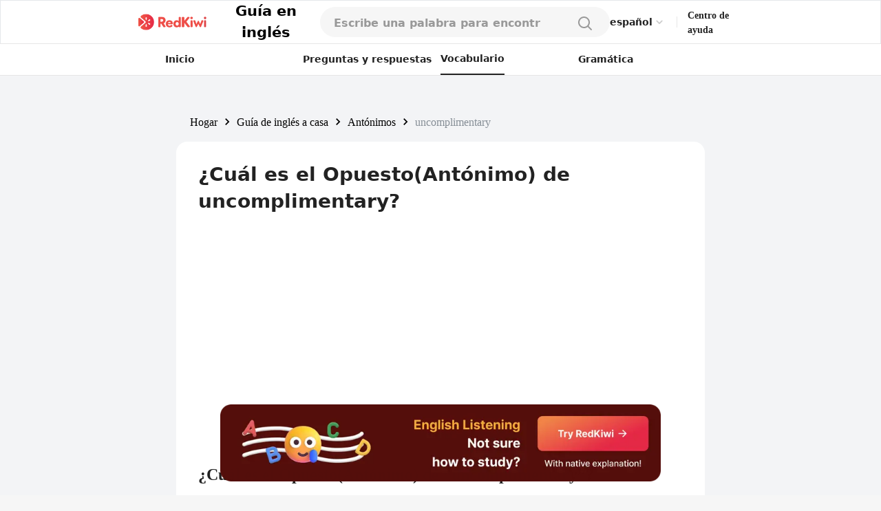

--- FILE ---
content_type: text/html; charset=utf-8
request_url: https://redkiwiapp.com/es/english-guide/antonyms/uncomplimentary
body_size: 19988
content:
<!DOCTYPE html><html lang="es"><head><meta charSet="utf-8"/><meta name="viewport" content="width=device-width, initial-scale=1"/><title>¿Cuál es el Opuesto(Antónimo) de uncomplimentary?</title><meta name="robots" content="index,follow"/><meta name="description" content="El antónimo de uncomplimentary es complimentary, flattering y praising. Estos antónimos transmiten un tono positivo o de aprobación. Implican que alguien o algo está siendo alabado, admirado o apreciado."/><link rel="alternate" hrefLang="en" href="https://redkiwiapp.com/en/english-guide/antonyms/uncomplimentary"/><link rel="alternate" hrefLang="ja" href="https://redkiwiapp.com/ja/english-guide/antonyms/uncomplimentary"/><link rel="alternate" hrefLang="ko" href="https://redkiwiapp.com/ko/english-guide/antonyms/uncomplimentary"/><link rel="alternate" hrefLang="es" href="https://redkiwiapp.com/es/english-guide/antonyms/uncomplimentary"/><link rel="alternate" hrefLang="x-default" href="https://redkiwiapp.com/en/english-guide/antonyms/uncomplimentary"/><meta name="twitter:card" content="summary_large_image"/><meta property="og:title" content="¿Cuál es el Opuesto(Antónimo) de uncomplimentary?"/><meta property="og:description" content="El antónimo de uncomplimentary es complimentary, flattering y praising. Estos antónimos transmiten un tono positivo o de aprobación. Implican que alguien o algo está siendo alabado, admirado o apreciado."/><meta property="og:url" content="https://redkiwiapp.com/es/english-guide/antonyms/uncomplimentary"/><meta property="og:type" content="website"/><meta property="og:image" content="https://redkiwiapp.com/images/customNextSeo/en_main.png"/><meta property="og:image:alt" content="RedKiwi og Image"/><meta property="og:image:width" content="800"/><meta property="og:image:height" content="600"/><meta property="og:site_name" content="RedKiwi_App Web Page"/><link rel="canonical" href="https://redkiwiapp.com/es/english-guide/antonyms/uncomplimentary"/><script type="application/ld+json">{"@context":"https://schema.org","@type":"Organization","name":"RedKiwi_App Web Page","url":"https://redkiwiapp.com/es","sameAs":[{"id":"twitter","url":"https://twitter.com/RedKiwiEnglish"}]}</script><script type="application/ld+json">{"@context":"https://schema.org","@type":"SoftwareApplication","name":"RedKiwi","operatingSystem":"iOS, ANDROID","applicationCategory":"EducationalApplication","offers":{"@type":"Offer","price":"0","priceCurrency":"USD"},"aggregateRating":{"@type":"AggregateRating","reviewCount":"5138","ratingValue":"4.6"}}</script><meta name="next-head-count" content="23"/><meta charSet="utf-8"/><meta http-equiv="Cache-control" content="public"/><meta name="theme-color" content="#000000"/><link rel="icon" href="/favicon.ico"/><link rel="manifest" href="/manifest.json"/><link rel="preconnect" href="https://cdn.jsdelivr.net"/><link rel="preconnect" href="https://cdn.jsdelivr.net" crossorigin=""/><link rel="preconnect" href="https://fonts.gstatic.com"/><link rel="stylesheet" type="text/css" href="https://cdn.rawgit.com/innks/NanumSquareRound/master/nanumsquareround.min.css"/><link href="https://cdn.jsdelivr.net/gh/toss/tossface/dist/tossface.css" rel="stylesheet" type="text/css"/><script>(function(w,d,s,l,i){w[l]=w[l]||[];w[l].push({'gtm.start':
              new Date().getTime(),event:'gtm.js'});var f=d.getElementsByTagName(s)[0],
              j=d.createElement(s),dl=l!='dataLayer'?'&l='+l:'';j.async=true;j.src=
              'https://www.googletagmanager.com/gtm.js?id='+i+dl;f.parentNode.insertBefore(j,f);
              })(window,document,'script','dataLayer','GTM-5DKSX5R');window.gtag = function() { dataLayer.push(arguments) }</script><script async="" src="https://www.googletagmanager.com/gtag/js?id=AW-763069529"></script><script>
                function gtag(){dataLayer.push(arguments);}
                gtag('js', new Date());
                gtag('config', 'AW-763069529');
              </script><script>
                (function(h,o,t,j,a,r){
                  h.hj = h.hj || function () { (h.hj.q = h.hj.q || []).push(arguments) };
                  h._hjSettings = { hjid: 3593797, hjsv: 6 };
                  a = o.getElementsByTagName('head')[0];
                  r = o.createElement('script'); r.async = 1;
                  r.src = t + h._hjSettings.hjid + j + h._hjSettings.hjsv;
                  a.appendChild(r);
                })(window, document, 'https://static.hotjar.com/c/hotjar-', '.js?sv=');
              </script><script>
            (function(c,l,a,r,i,t,y){
                c[a]=c[a]||function(){(c[a].q=c[a].q||[]).push(arguments)};
                t=l.createElement(r);t.async=1;t.src="https://www.clarity.ms/tag/"+i;
                y=l.getElementsByTagName(r)[0];y.parentNode.insertBefore(t,y);
            })(window, document, "clarity", "script", "jml329xhrr");
            </script><meta name="facebook-domain-verification" content="zgxwvvtkckq0lws97covcjj3sumadf"/><meta name="naver-site-verification" content="6490885a34ad9f86778eeabf3d0a5299b6738074"/><script async="" src="https://fundingchoicesmessages.google.com/i/pub-3761638535032641?ers=1" nonce="pGhnuUINSL4qeDkfCBGciA"></script><script nonce="pGhnuUINSL4qeDkfCBGciA">
  (function() {function signalGooglefcPresent() {if (!window.frames['googlefcPresent']) {if (document.body) {const iframe = document.createElement('iframe'); iframe.style = 'width: 0; height: 0; border: none; z-index: -1000; left: -1000px; top: -1000px;'; iframe.style.display = 'none'; iframe.name = 'googlefcPresent'; document.body.appendChild(iframe);} else {setTimeout(signalGooglefcPresent, 0);}}}signalGooglefcPresent();})();
  </script><link rel="preconnect" href="https://fonts.gstatic.com" crossorigin /><link data-next-font="" rel="preconnect" href="/" crossorigin="anonymous"/><link rel="preload" href="/_next/static/css/aaf915d0516e5dc1.css" as="style"/><link rel="stylesheet" href="/_next/static/css/aaf915d0516e5dc1.css" data-n-g=""/><link rel="preload" href="/_next/static/css/b00793bd86180f3c.css" as="style"/><link rel="stylesheet" href="/_next/static/css/b00793bd86180f3c.css" data-n-p=""/><noscript data-n-css=""></noscript><script defer="" nomodule="" src="/_next/static/chunks/polyfills-78c92fac7aa8fdd8.js"></script><script src="/_next/static/chunks/webpack-1ed5104acb1368a8.js" defer=""></script><script src="/_next/static/chunks/framework-aec4381329cec0e4.js" defer=""></script><script src="/_next/static/chunks/main-45c326d7c6f5d5b6.js" defer=""></script><script src="/_next/static/chunks/pages/_app-9ff707408281c12a.js" defer=""></script><script src="/_next/static/chunks/3a17f596-0cf414ee173f6e5f.js" defer=""></script><script src="/_next/static/chunks/171-7f5b80adb7d829ca.js" defer=""></script><script src="/_next/static/chunks/3809-cd5ef9ea2fb5b698.js" defer=""></script><script src="/_next/static/chunks/pages/english-guide/antonyms/%5BantonymId%5D-337e6043c190fde2.js" defer=""></script><script src="/_next/static/aea851796781e353a25c5860c94532310f72e667/_buildManifest.js" defer=""></script><script src="/_next/static/aea851796781e353a25c5860c94532310f72e667/_ssgManifest.js" defer=""></script><style id="jss-server-side">.MuiSvgIcon-root {
  fill: currentColor;
  width: 1em;
  height: 1em;
  display: inline-block;
  font-size: 1.5rem;
  transition: fill 200ms cubic-bezier(0.4, 0, 0.2, 1) 0ms;
  flex-shrink: 0;
  user-select: none;
}
.MuiSvgIcon-colorPrimary {
  color: #ee4e48;
}
.MuiSvgIcon-colorSecondary {
  color: #f5a666;
}
.MuiSvgIcon-colorAction {
  color: rgba(0, 0, 0, 0.54);
}
.MuiSvgIcon-colorError {
  color: #f44336;
}
.MuiSvgIcon-colorDisabled {
  color: rgba(0, 0, 0, 0.26);
}
.MuiSvgIcon-fontSizeInherit {
  font-size: inherit;
}
.MuiSvgIcon-fontSizeSmall {
  font-size: 1.25rem;
}
.MuiSvgIcon-fontSizeLarge {
  font-size: 2.1875rem;
}
.MuiButtonBase-root {
  color: inherit;
  border: 0;
  cursor: pointer;
  margin: 0;
  display: inline-flex;
  outline: 0;
  padding: 0;
  position: relative;
  align-items: center;
  user-select: none;
  border-radius: 0;
  vertical-align: middle;
  -moz-appearance: none;
  justify-content: center;
  text-decoration: none;
  background-color: transparent;
  -webkit-appearance: none;
  -webkit-tap-highlight-color: transparent;
}
.MuiButtonBase-root::-moz-focus-inner {
  border-style: none;
}
.MuiButtonBase-root.Mui-disabled {
  cursor: default;
  pointer-events: none;
}
@media print {
  .MuiButtonBase-root {
    color-adjust: exact;
  }
}
  .MuiButtonBase-root > * {
    pointer-events: none;
  }
  .MuiBackdrop-root {
    top: 0;
    left: 0;
    right: 0;
    bottom: 0;
    display: flex;
    z-index: -1;
    position: fixed;
    align-items: center;
    justify-content: center;
    background-color: rgba(0, 0, 0, 0.5);
    -webkit-tap-highlight-color: transparent;
  }
  .MuiBackdrop-invisible {
    background-color: transparent;
  }

  .jss12 {  }
  .jss13 {  }
  .jss36 {  }
  .jss122 {  }
  .MuiTypography-root {
    margin: 0;
    margin-top: 2px;
    white-space: pre-wrap;
  }
  .MuiTypography-body2 {
    font-size: 0.875rem;
    font-family: Pretendard JP Variable;
    font-weight: 400;
    line-height: 1.43;
  }
  .MuiTypography-body1 {
    font-size: 1rem;
    font-family: Pretendard JP Variable;
    font-weight: 400;
    line-height: 1.5;
  }
  .MuiTypography-caption {
    font-size: 0.75rem;
    font-family: Pretendard JP Variable;
    font-weight: 400;
    line-height: 1.66;
  }
  .MuiTypography-button {
    font-size: 0.875rem;
    font-family: Pretendard JP Variable;
    font-weight: 500;
    line-height: 1.75;
    text-transform: none;
  }
  .MuiTypography-h1 {
    font-size: 6rem;
    font-family: Pretendard JP Variable;
    font-weight: 300;
    line-height: 1.167;
  }
  .MuiTypography-h2 {
    font-size: 3.75rem;
    font-family: Pretendard JP Variable;
    font-weight: 300;
    line-height: 1.2;
  }
  .MuiTypography-h3 {
    font-size: 3rem;
    font-family: Pretendard JP Variable;
    font-weight: 400;
    line-height: 1.167;
  }
  .MuiTypography-h4 {
    font-size: 2.125rem;
    font-family: Pretendard JP Variable;
    font-weight: 400;
    line-height: 1.235;
  }
  .MuiTypography-h5 {
    font-size: 1.5rem;
    font-family: Pretendard JP Variable;
    font-weight: 400;
    line-height: 1.334;
  }
  .MuiTypography-h6 {
    font-size: 1.25rem;
    font-family: Pretendard JP Variable;
    font-weight: 500;
    line-height: 1.6;
  }
  .MuiTypography-subtitle1 {
    font-size: 1rem;
    font-family: Pretendard JP Variable;
    font-weight: 400;
    line-height: 1.75;
  }
  .MuiTypography-subtitle2 {
    font-size: 0.875rem;
    font-family: Pretendard JP Variable;
    font-weight: 500;
    line-height: 1.57;
  }
  .MuiTypography-overline {
    font-size: 0.75rem;
    font-family: Pretendard JP Variable;
    font-weight: 400;
    line-height: 2.66;
    text-transform: uppercase;
  }
  .MuiTypography-srOnly {
    width: 1px;
    height: 1px;
    overflow: hidden;
    position: absolute;
  }
  .MuiTypography-alignLeft {
    text-align: left;
  }
  .MuiTypography-alignCenter {
    text-align: center;
  }
  .MuiTypography-alignRight {
    text-align: right;
  }
  .MuiTypography-alignJustify {
    text-align: justify;
  }
  .MuiTypography-noWrap {
    overflow: hidden;
    white-space: nowrap;
    text-overflow: ellipsis;
  }
  .MuiTypography-gutterBottom {
    margin-bottom: 0.35em;
  }
  .MuiTypography-paragraph {
    margin-bottom: 16px;
  }
  .MuiTypography-colorInherit {
    color: inherit;
  }
  .MuiTypography-colorPrimary {
    color: #ee4e48;
  }
  .MuiTypography-colorSecondary {
    color: #f5a666;
  }
  .MuiTypography-colorTextPrimary {
    color: #575859;
  }
  .MuiTypography-colorTextSecondary {
    color: #868e96;
  }
  .MuiTypography-colorError {
    color: #f44336;
  }
  .MuiTypography-displayInline {
    display: inline;
  }
  .MuiTypography-displayBlock {
    display: block;
  }
  .MuiButton-root {
    color: #575859;
    padding: 6px 16px;
    font-size: 0.875rem;
    min-width: 64px;
    box-sizing: border-box;
    transition: background-color 250ms cubic-bezier(0.4, 0, 0.2, 1) 0ms,box-shadow 250ms cubic-bezier(0.4, 0, 0.2, 1) 0ms,border 250ms cubic-bezier(0.4, 0, 0.2, 1) 0ms;
    font-family: Pretendard JP Variable;
    font-weight: 500;
    line-height: 1.75;
    border-radius: 4px;
    text-transform: none;
  }
  .MuiButton-root:hover {
    text-decoration: none;
    background-color: rgba(87, 88, 89, 0.04);
  }
  .MuiButton-root.Mui-disabled {
    color: rgba(0, 0, 0, 0.26);
  }
@media (hover: none) {
  .MuiButton-root:hover {
    background-color: transparent;
  }
}
  .MuiButton-root:hover.Mui-disabled {
    background-color: transparent;
  }
  .MuiButton-label {
    width: 100%;
    display: inherit;
    align-items: inherit;
    justify-content: inherit;
  }
  .MuiButton-text {
    padding: 6px 8px;
  }
  .MuiButton-textPrimary {
    color: #ee4e48;
  }
  .MuiButton-textPrimary:hover {
    background-color: rgba(238, 78, 72, 0.04);
  }
@media (hover: none) {
  .MuiButton-textPrimary:hover {
    background-color: transparent;
  }
}
  .MuiButton-textSecondary {
    color: #f5a666;
  }
  .MuiButton-textSecondary:hover {
    background-color: rgba(245, 166, 102, 0.04);
  }
@media (hover: none) {
  .MuiButton-textSecondary:hover {
    background-color: transparent;
  }
}
  .MuiButton-outlined {
    border: 1px solid rgba(0, 0, 0, 0.23);
    padding: 5px 15px;
  }
  .MuiButton-outlined.Mui-disabled {
    border: 1px solid rgba(0, 0, 0, 0.12);
  }
  .MuiButton-outlinedPrimary {
    color: #ee4e48;
    border: 1px solid rgba(238, 78, 72, 0.5);
  }
  .MuiButton-outlinedPrimary:hover {
    border: 1px solid #ee4e48;
    background-color: rgba(238, 78, 72, 0.04);
  }
@media (hover: none) {
  .MuiButton-outlinedPrimary:hover {
    background-color: transparent;
  }
}
  .MuiButton-outlinedSecondary {
    color: #f5a666;
    border: 1px solid rgba(245, 166, 102, 0.5);
  }
  .MuiButton-outlinedSecondary:hover {
    border: 1px solid #f5a666;
    background-color: rgba(245, 166, 102, 0.04);
  }
  .MuiButton-outlinedSecondary.Mui-disabled {
    border: 1px solid rgba(0, 0, 0, 0.26);
  }
@media (hover: none) {
  .MuiButton-outlinedSecondary:hover {
    background-color: transparent;
  }
}
  .MuiButton-contained {
    color: rgba(0, 0, 0, 0.87);
    box-shadow: 0px 3px 1px -2px rgba(0,0,0,0.2),0px 2px 2px 0px rgba(0,0,0,0.14),0px 1px 5px 0px rgba(0,0,0,0.12);
    background-color: #e0e0e0;
  }
  .MuiButton-contained:hover {
    box-shadow: 0px 2px 4px -1px rgba(0,0,0,0.2),0px 4px 5px 0px rgba(0,0,0,0.14),0px 1px 10px 0px rgba(0,0,0,0.12);
    background-color: #d5d5d5;
  }
  .MuiButton-contained.Mui-focusVisible {
    box-shadow: 0px 3px 5px -1px rgba(0,0,0,0.2),0px 6px 10px 0px rgba(0,0,0,0.14),0px 1px 18px 0px rgba(0,0,0,0.12);
  }
  .MuiButton-contained:active {
    box-shadow: 0px 5px 5px -3px rgba(0,0,0,0.2),0px 8px 10px 1px rgba(0,0,0,0.14),0px 3px 14px 2px rgba(0,0,0,0.12);
  }
  .MuiButton-contained.Mui-disabled {
    color: rgba(0, 0, 0, 0.26);
    box-shadow: none;
    background-color: rgba(0, 0, 0, 0.12);
  }
@media (hover: none) {
  .MuiButton-contained:hover {
    box-shadow: 0px 3px 1px -2px rgba(0,0,0,0.2),0px 2px 2px 0px rgba(0,0,0,0.14),0px 1px 5px 0px rgba(0,0,0,0.12);
    background-color: #e0e0e0;
  }
}
  .MuiButton-contained:hover.Mui-disabled {
    background-color: rgba(0, 0, 0, 0.12);
  }
  .MuiButton-containedPrimary {
    color: #fff;
    background-color: #ee4e48;
  }
  .MuiButton-containedPrimary:hover {
    background-color: rgb(166, 54, 50);
  }
@media (hover: none) {
  .MuiButton-containedPrimary:hover {
    background-color: #ee4e48;
  }
}
  .MuiButton-containedSecondary {
    color: rgba(0, 0, 0, 0.87);
    background-color: #f5a666;
  }
  .MuiButton-containedSecondary:hover {
    background-color: rgb(171, 116, 71);
  }
@media (hover: none) {
  .MuiButton-containedSecondary:hover {
    background-color: #f5a666;
  }
}
  .MuiButton-disableElevation {
    box-shadow: none;
  }
  .MuiButton-disableElevation:hover {
    box-shadow: none;
  }
  .MuiButton-disableElevation.Mui-focusVisible {
    box-shadow: none;
  }
  .MuiButton-disableElevation:active {
    box-shadow: none;
  }
  .MuiButton-disableElevation.Mui-disabled {
    box-shadow: none;
  }
  .MuiButton-colorInherit {
    color: inherit;
    border-color: currentColor;
  }
  .MuiButton-textSizeSmall {
    padding: 4px 5px;
    font-size: 0.8125rem;
  }
  .MuiButton-textSizeLarge {
    padding: 8px 11px;
    font-size: 0.9375rem;
  }
  .MuiButton-outlinedSizeSmall {
    padding: 3px 9px;
    font-size: 0.8125rem;
  }
  .MuiButton-outlinedSizeLarge {
    padding: 7px 21px;
    font-size: 0.9375rem;
  }
  .MuiButton-containedSizeSmall {
    padding: 4px 10px;
    font-size: 0.8125rem;
  }
  .MuiButton-containedSizeLarge {
    padding: 8px 22px;
    font-size: 0.9375rem;
  }
  .MuiButton-fullWidth {
    width: 100%;
  }
  .MuiButton-startIcon {
    display: inherit;
    margin-left: -4px;
    margin-right: 8px;
  }
  .MuiButton-startIcon.MuiButton-iconSizeSmall {
    margin-left: -2px;
  }
  .MuiButton-endIcon {
    display: inherit;
    margin-left: 8px;
    margin-right: -4px;
  }
  .MuiButton-endIcon.MuiButton-iconSizeSmall {
    margin-right: -2px;
  }
  .MuiButton-iconSizeSmall > *:first-child {
    font-size: 18px;
  }
  .MuiButton-iconSizeMedium > *:first-child {
    font-size: 20px;
  }
  .MuiButton-iconSizeLarge > *:first-child {
    font-size: 22px;
  }
  .MuiCircularProgress-root {
    display: inline-block;
  }
  .MuiCircularProgress-static {
    transition: transform 300ms cubic-bezier(0.4, 0, 0.2, 1) 0ms;
  }
  .MuiCircularProgress-indeterminate {
    animation: MuiCircularProgress-keyframes-circular-rotate 1.4s linear infinite;
  }
  .MuiCircularProgress-determinate {
    transition: transform 300ms cubic-bezier(0.4, 0, 0.2, 1) 0ms;
  }
  .MuiCircularProgress-colorPrimary {
    color: #ee4e48;
  }
  .MuiCircularProgress-colorSecondary {
    color: #f5a666;
  }
  .MuiCircularProgress-svg {
    display: block;
  }
  .MuiCircularProgress-circle {
    stroke: currentColor;
  }
  .MuiCircularProgress-circleStatic {
    transition: stroke-dashoffset 300ms cubic-bezier(0.4, 0, 0.2, 1) 0ms;
  }
  .MuiCircularProgress-circleIndeterminate {
    animation: MuiCircularProgress-keyframes-circular-dash 1.4s ease-in-out infinite;
    stroke-dasharray: 80px, 200px;
    stroke-dashoffset: 0px;
  }
  .MuiCircularProgress-circleDeterminate {
    transition: stroke-dashoffset 300ms cubic-bezier(0.4, 0, 0.2, 1) 0ms;
  }
@keyframes MuiCircularProgress-keyframes-circular-rotate {
  0% {
    transform-origin: 50% 50%;
  }
  100% {
    transform: rotate(360deg);
  }
}
@keyframes MuiCircularProgress-keyframes-circular-dash {
  0% {
    stroke-dasharray: 1px, 200px;
    stroke-dashoffset: 0px;
  }
  50% {
    stroke-dasharray: 100px, 200px;
    stroke-dashoffset: -15px;
  }
  100% {
    stroke-dasharray: 100px, 200px;
    stroke-dashoffset: -125px;
  }
}
  .MuiCircularProgress-circleDisableShrink {
    animation: none;
  }
  .MuiList-root {
    margin: 0;
    padding: 0;
    position: relative;
    list-style: none;
  }
  .MuiList-padding {
    padding-top: 8px;
    padding-bottom: 8px;
  }
  .MuiList-subheader {
    padding-top: 0;
  }
  .jss1 {
    color: #fff;
    z-index: 9999;
  }
  .jss37 {
    border: none;
    display: flex;
    background: white;
    align-items: center;
    flex-direction: row;
  }
  .jss38 {
    color: #CCCCCC;
    font-size: 20px;
  }
  .jss39 {
    width: 114px;
    display: flex;
    padding: 12px 16px 12px 16px;
    z-index: 1;
    position: absolute;
    background: white;
    box-shadow: 0px 1px 4px rgba(0, 0, 0, 0.15);
    margin-top: 6px;
    align-items: start;
    border-radius: 8px;
    flex-direction: column;
  }
  .jss40 {
    color: #222222;
    font-size: 14px;
    font-weight: 600;
    line-height: 21px;
  }
@media (max-width:1279.95px) {
  .jss40 {
    font-size: 12px;
    font-weight: 700;
    line-height: 18px;
    margin-right: 4px;
  }
}
  .jss41 {
    border: none;
    padding: 6px 0 6px;
    background: white;
    text-align: left;
  }
  .jss17 {
    width: 100%;
    display: flex;
    position: relative;
    flex-direction: column;
  }
  .jss18 {
    gap: 8px;
    width: 100%;
    height: 44px;
    margin: 0 auto;
    display: flex;
    padding: 12px 20px;
    max-width: 768px;
    border-radius: 100px;
    flex-direction: row;
    justify-content: space-between;
    background-color: #F6F6F6;
  }
@media (max-width:1279.95px) {
  .jss18 {
    height: 54px;
    padding: 15px 20px;
    max-width: 100%;
    border-color: #E6E6E6;
    border-radius: 0px;
    background-color: white;
    border-bottom-width: 1px;
  }
}
  .jss19 {
    width: 100%;
    display: flex;
    background-color: #F6F6F6;
  }
  .jss19::placeholder {
    color: #999999;
    font-size: 16px;
    font-weight: 600;
  }
  .jss19::-webkit-search-cancel-button, .jss19::-webkit-search-decoration {
    appearance: none;
    -webkit-appearance: none;
  }
@media (max-width:1279.95px) {
  .jss19 {
    background-color: white;
  }
}
  .jss20 {
    width: 80%;
  }
  .jss21 {
    background-color: white;
  }
  .jss22 {
    background-color: white;
  }
  .jss22::placeholder {
    color: #999999;
  }
  .jss23 {
    width: 20px;
    height: 20px;
  }
  .jss24 {
    width: 24px;
    height: 24px;
  }
  .jss25 {
    padding: 0 4px;
  }
  .jss26 {
    display: flex;
  }
  .jss27 {
    width: 100%;
    overflow: hidden;
    border-radius: 0 0 16px 16px;
  }
@media (max-width:1279.95px) {
  .jss27 {
    top: 54px;
    height: 100vh;
    z-index: 3;
    position: absolute;
    border-radius: 0px;
    background-color: #F6F6F6;
  }
}
  .jss28 {
    padding: 10px 20px;
    background-color: white;
  }
  .jss29 {
    width: 100%;
    display: flex;
    padding: 6px 0;
    justify-content: flex-start;
  }
  .jss30 {
    font-size: 16px;
    font-weight: 500;
  }
  .jss31 {
    color: #E44E48;
  }
  .jss32 {
    align-items: flex-start;
    justify-content: flex-start;
  }
  .jss34 {
    width: 100%;
    display: flex;
    margin-top: 64px;
    border-radius: 100px;
  }
  .jss35 {
    display: flex;
    border-radius: 100px;
  }
  .jss42 {
    padding: 16px 20px;
  }
@media (max-width:1279.95px) {
  .jss42 {
    padding: 4px 20px;
  }
}
  .jss43 {
    color: black;
    cursor: pointer;
    padding: 0;
  }
  .jss43:hover {
    text-decoration: underline;
  }
  .jss44 {
    min-width: 20px;
    text-align: center;
  }
  .jss45 {
    margin: 0 4px !important;
  }
  .jss14 {
    gap: 8px;
    cursor: pointer;
    display: flex;
    align-items: center;
  }
  .jss15 {
    color: black;
    font-size: 21px;
    font-weight: 700;
  }
  .jss16 {
    max-width: 106px;
    max-height: 25px;
  }
@media (max-width:1279.95px) {
  .jss16 {
    max-width: 24px;
    max-height: 24px;
    margin-left: 20px;
  }
}
  .jss123 {
    text-decoration: none;
  }
  .jss2 {
    width: 100%;
    height: 100%;
    display: flex;
    padding: 0 15vw 0 15vw;
    z-index: 10;
    background: white;
    min-height: 54px;
    align-items: center;
    border-width: 1px;
    border-bottom: 0.5px #E6E6E6 solid;
    justify-content: space-between;
  }
@media (max-width:1279.95px) {
  .jss2 {
    padding-left: 0.1rem;
    padding-right: 0.1rem;
  }
}
  .jss3 {
    display: flex;
    justify-content: flex-end;
  }
  .jss4 {
    cursor: pointer;
    max-width: 106px;
    max-height: 25px;
  }
@media (max-width:1279.95px) {
  .jss4 {
    max-width: 24px;
    max-height: 24px;
  }
}
  .jss5 {
    display: flex;
    align-items: center;
    justify-content: flex-end;
  }
  .jss6 {
    color: #484848;
    width: 35px;
    height: 35px;
    border-radius: 50%;
  }
  .jss6:hover {
    cursor: pointer;
  }
  .jss7 {
    padding: 10px 12px 10px 12px;
    border-radius: 50px;
    background-color: #ee4e48;
  }
  .jss7:hover {
    background-color: #ee4e48;
  }
  .jss8 {
    color: white;
    font-size: 12px;
    line-height: 14px;
  }
  .jss9 {
    width: 1px;
    height: 16px;
    margin: 0 15px 0 15px;
    background: #E6E6E6;
  }
@media (max-width:1279.95px) {
  .jss9 {
    margin: 0 8px 0 8px;
  }
}
  .jss10 {
    color: #222222;
    font-size: 14px;
    font-weight: 600;
    line-height: 21px;
    margin-bottom: 1px;
  }
@media (max-width:1279.95px) {
  .jss10 {
    font-size: 12px;
    font-weight: 700;
    line-height: 18px;
    margin-right: 20px;
  }
}
  .jss11 {
    width: 50%;
  }
  .jss93 {
    flex: 1;
    height: fit-content;
    padding: 20px 0px 20px 0px;
    box-shadow: 0px 4px 12px rgba(0, 0, 0, 0.15);
    border-radius: 16px;
    background-color: white;
  }
  .jss94 {
    padding: 20px 20px 0;
  }
  .jss95 {
    height: 0.5px;
    margin-top: 16px;
    background-color: #E6E6E6;
  }
  .jss96 {
    display: flex;
    padding: 0 20px 0 20px;
    align-items: center;
    flex-direction: row;
    justify-content: space-between;
  }
  .jss97 {
    color: #222222;
    font-size: 16px;
    font-family: Pretendard JP Variable;
    font-weight: 700;
  }
  .jss98 {
    color: #999999;
    font-size: 12px;
    font-family: Pretendard JP Variable;
    font-weight: 500;
  }
  .jss99 {
    display: flex;
    flex-direction: row;
  }
  .jss100 {
    color: #E44E48;
    font-size: 16px;
    font-family: Pretendard JP Variable;
    font-weight: 700;
  }
  .jss101 {
    display: -webkit-box;
    overflow: hidden;
    margin-bottom: 4px;
    text-overflow: ellipsis;
    -webkit-box-orient: vertical;
    -webkit-line-clamp: 2;
  }
  .jss102 {
    color: #222222;
    font-size: 16px;
    font-family: Pretendard JP Variable;
    font-weight: 600;
    margin-left: 8px;
  }
  .jss103 {
    width: 10px;
    height: 10px;
  }
  .jss104 {
    display: -webkit-box;
    overflow: hidden;
    text-overflow: ellipsis;
    -webkit-box-orient: vertical;
    -webkit-line-clamp: 1;
  }
  .jss105 {
    color: #999999;
    font-size: 14px;
    font-family: Pretendard JP Variable;
    font-weight: 500;
    margin-left: 8px;
  }
  .jss106 {
    margin-left: 0;
  }
  .jss107 {
    height: 32px;
  }
  .jss108 {
    flex: 1;
    height: fit-content;
    padding: 20px 0px 20px 0px;
    box-shadow: 0px 4px 12px rgba(0, 0, 0, 0.15);
    border-radius: 16px;
    background-color: white;
  }
  .jss109 {
    color: #222222;
    padding: 0 20px 16px 20px;
    font-size: 16px;
    font-family: Pretendard JP Variable;
    font-weight: 700;
  }
  .jss110 {
    width: 100%;
    display: flex;
    flex-direction: row;
  }
  .jss111 {
    flex: 1;
    display: flex;
    padding: 8px 0 8px 0;
    align-items: center;
    border-color: #E6E6E6;
    border-width: 0 0 0.5px 0;
    justify-content: center;
  }
  .jss112 {
    border-color: #222222;
  }
  .jss113 {
    color: #999999;
    font-size: 14px;
    font-family: Pretendard JP Variable;
    font-weight: 500;
  }
  .jss114 {
    color: #222222;
  }
  .jss115 {
    gap: 8px;
    display: flex;
    padding: 20px 16px 0;
    flex-wrap: wrap;
    flex-direction: row;
  }
  .jss116 {
    padding: 8px 12px 8px 12px;
    border-radius: 100px;
  }
  .jss117 {
    color: #222222;
    font-size: 14px;
    font-family: Pretendard JP Variable;
    font-weight: 700;
  }
  .jss118 {
    background-color: #FBE5E4;
  }
  .jss119 {
    background-color: #FFEACC;
  }
  .jss120 {
    background-color: #EBF6FF;
  }
  .jss86 {
    gap: 16px;
    display: flex;
    flex-direction: column;
  }
  .jss87 {
    display: flex;
    flex-direction: row;
  }
  .jss88 {
    gap: 12px;
    display: flex;
    flex-direction: column;
  }
  .jss89 {
    color: #0187EC;
    height: fit-content;
    padding: 0px 4px 0px 4px;
    font-size: 16px;
    min-width: 20px;
    text-align: center;
    font-family: Pretendard JP Variable;
    font-weight: 700;
    margin-right: 8px;
    border-radius: 4px;
    background-color: #E6E6E6;
  }
  .jss90 {
    color: #222222;
    font-size: 16px;
    font-weight: 400;
  }
  .jss91 {
    color: #222222;
    font-size: 16px;
    font-weight: 500;
    line-height: 150%;
  }
  .jss92 {
    color: #666666;
    font-size: 16px;
    font-weight: 500;
    line-height: 150%;
  }
  .jss82 {
    color: #222222;
    font-size: 16px;
    margin-top: 8px;
    font-family: Pretendard JP Variable;
    font-weight: 500;
    line-height: 24px;
  }
  .jss83 {
    color: #4D4D4D;
    font-size: 16px;
    font-family: Pretendard JP Variable;
    font-weight: 400;
    line-height: 24px;
  }
  .jss84 {
    width: fit-content;
    padding: 4px 8px 4px 8px;
    border-radius: 4px;
    background-color: #E6E6E6;
  }
  .jss85 {
    color: #666666;
    font-size: 12px;
    font-family: Pretendard JP Variable;
    font-weight: 700;
  }
  .jss71 {
    padding: 20px;
    border-radius: 16px;
  }
  .jss72 {
    background-color: white;
  }
  .jss73 {
    gap: 2px;
    display: flex;
    align-items: center;
    flex-direction: row;
  }
  .jss74 {
    font-size: 22px;
    font-family: Tossface;
  }
@media (max-width:1279.95px) {
  .jss74 {
    font-size: 18px;
  }
}
  .jss75 {
    color: #222222;
    font-size: 16px;
    font-family: Pretendard JP Variable;
    font-weight: bold;
  }
  .jss76 {
    color: #666666;
    font-size: 14px;
    margin-top: 16px;
    font-family: Pretendard JP Variable;
    font-weight: 400;
  }
  .jss77 {
    display: flex;
    flex-direction: row;
  }
  .jss78 {
    color: #0187EC;
    font-size: 24px;
    font-family: Pretendard JP Variable;
    font-weight: 700;
  }
  .jss79 {
    text-decoration: underline;
  }
  .jss80 {
    display: flex;
    padding: 8px;
    margin-bottom: -3px;
    flex-direction: column;
    justify-content: center;
  }
  .jss81 {
    width: 18px;
    height: 18px;
  }
  .jss63 {
    padding: 32px;
  }
@media (max-width:1279.95px) {
  .jss63 {
    padding: 32px 20px;
  }
}
  .jss64 {
    background-color: white;
  }
  .jss65 {
    color: #222222;
    font-size: 24px;
    font-family: Pretendard JP Variable;
    font-weight: 700;
  }
@media (max-width:1279.95px) {
  .jss65 {
    font-size: 20px;
  }
}
  .jss121 {
    color: #999999;
    font-size: 12px;
    font-family: Pretendard JP Variable;
    font-weight: 500;
  }
  .jss66 {
    gap: 6px;
    display: flex;
    flex-wrap: wrap;
    flex-direction: row;
  }
  .jss67 {
    padding: 8px 12px 8px 12px;
    border-radius: 100px;
    background-color: #E6E6E6;
  }
  .jss68 {
    cursor: pointer;
    background-color: #EBF6FF;
  }
  .jss69 {
    color: #4D4D4D;
    font-size: 12px;
    font-family: Pretendard JP Variable;
    font-weight: 700;
  }
  .jss70 {
    color: #003D6B;
  }
  .jss46 {
    overflow: hidden;
    border-radius: 16px;
    background-color: white;
  }
@media (max-width:1279.95px) {
  .jss46 {
    border-radius: 0px;
  }
}
  .jss47 {
    padding: 0 32px;
  }
@media (max-width:1279.95px) {
  .jss47 {
    padding: 0 20px;
  }
}
  .jss48 {
    padding: 28px 0 16px 0;
  }
  .jss49 {
    padding: 16px 32px 64px 32px;
  }
@media (max-width:1279.95px) {
  .jss49 {
    padding: 0 20px 32px 20px;
  }
}
  .jss50 {
    background-color: #F6F6F6;
  }
  .jss51 {
    background-color: #FFEACC;
  }
  .jss52 {
    height: 12px;
  }
  .jss53 {
    height: 24px;
  }
  .jss54 {
    height: 32px;
  }
  .jss55 {
    height: 10px;
    background-color: #F6F6F6;
  }
  .jss56 {
    color: #666666;
    font-size: 16px;
    font-family: Pretendard JP Variable;
    font-weight: 400;
  }
  .jss57 {
    color: #666666;
    font-size: 14px;
    font-family: Pretendard JP Variable;
    font-weight: 500;
  }
  .jss58 {
    color: #666666;
    font-size: 16px;
    font-family: Pretendard JP Variable;
    font-weight: 700;
  }
  .jss59 {
    padding: 12px 12px 12px 12px;
    background-color: #F6F6F6;
  }
  .jss60 {
    padding-bottom: 0px;
    background-color: #DFDEF9;
  }
  .jss61 {
    width: 360px;
    height: 205px;
  }
  .jss62 {
    padding: 32px 24px;
    border-radius: 16px;
    background-color: #F6F6F6;
  }</style><style data-href="https://fonts.googleapis.com/css2?family=Noto+Sans:wght@300;400&family=Roboto:wght@300;400&family=Ubuntu&display=swap">@font-face{font-family:'Noto Sans';font-style:normal;font-weight:300;font-stretch:normal;font-display:swap;src:url(https://fonts.gstatic.com/l/font?kit=o-0mIpQlx3QUlC5A4PNB6Ryti20_6n1iPHjcz6L1SoM-jCpoiyCjA99e&skey=2b960fe17823056f&v=v42) format('woff')}@font-face{font-family:'Noto Sans';font-style:normal;font-weight:400;font-stretch:normal;font-display:swap;src:url(https://fonts.gstatic.com/l/font?kit=o-0mIpQlx3QUlC5A4PNB6Ryti20_6n1iPHjcz6L1SoM-jCpoiyD9A99e&skey=2b960fe17823056f&v=v42) format('woff')}@font-face{font-family:'Roboto';font-style:normal;font-weight:300;font-stretch:normal;font-display:swap;src:url(https://fonts.gstatic.com/l/font?kit=KFOMCnqEu92Fr1ME7kSn66aGLdTylUAMQXC89YmC2DPNWuaabWmQ&skey=a0a0114a1dcab3ac&v=v50) format('woff')}@font-face{font-family:'Roboto';font-style:normal;font-weight:400;font-stretch:normal;font-display:swap;src:url(https://fonts.gstatic.com/l/font?kit=KFOMCnqEu92Fr1ME7kSn66aGLdTylUAMQXC89YmC2DPNWubEbWmQ&skey=a0a0114a1dcab3ac&v=v50) format('woff')}@font-face{font-family:'Ubuntu';font-style:normal;font-weight:400;font-display:swap;src:url(https://fonts.gstatic.com/l/font?kit=4iCs6KVjbNBYlgo6ew&skey=7e59fc036a1a8481&v=v21) format('woff')}@font-face{font-family:'Noto Sans';font-style:normal;font-weight:300;font-stretch:100%;font-display:swap;src:url(https://fonts.gstatic.com/s/notosans/v42/o-0bIpQlx3QUlC5A4PNB6Ryti20_6n1iPHjc5aPdu3mhPy1Fig.woff2) format('woff2');unicode-range:U+0460-052F,U+1C80-1C8A,U+20B4,U+2DE0-2DFF,U+A640-A69F,U+FE2E-FE2F}@font-face{font-family:'Noto Sans';font-style:normal;font-weight:300;font-stretch:100%;font-display:swap;src:url(https://fonts.gstatic.com/s/notosans/v42/o-0bIpQlx3QUlC5A4PNB6Ryti20_6n1iPHjc5ardu3mhPy1Fig.woff2) format('woff2');unicode-range:U+0301,U+0400-045F,U+0490-0491,U+04B0-04B1,U+2116}@font-face{font-family:'Noto Sans';font-style:normal;font-weight:300;font-stretch:100%;font-display:swap;src:url(https://fonts.gstatic.com/s/notosans/v42/o-0bIpQlx3QUlC5A4PNB6Ryti20_6n1iPHjc5a_du3mhPy1Fig.woff2) format('woff2');unicode-range:U+0900-097F,U+1CD0-1CF9,U+200C-200D,U+20A8,U+20B9,U+20F0,U+25CC,U+A830-A839,U+A8E0-A8FF,U+11B00-11B09}@font-face{font-family:'Noto Sans';font-style:normal;font-weight:300;font-stretch:100%;font-display:swap;src:url(https://fonts.gstatic.com/s/notosans/v42/o-0bIpQlx3QUlC5A4PNB6Ryti20_6n1iPHjc5aLdu3mhPy1Fig.woff2) format('woff2');unicode-range:U+1F00-1FFF}@font-face{font-family:'Noto Sans';font-style:normal;font-weight:300;font-stretch:100%;font-display:swap;src:url(https://fonts.gstatic.com/s/notosans/v42/o-0bIpQlx3QUlC5A4PNB6Ryti20_6n1iPHjc5a3du3mhPy1Fig.woff2) format('woff2');unicode-range:U+0370-0377,U+037A-037F,U+0384-038A,U+038C,U+038E-03A1,U+03A3-03FF}@font-face{font-family:'Noto Sans';font-style:normal;font-weight:300;font-stretch:100%;font-display:swap;src:url(https://fonts.gstatic.com/s/notosans/v42/o-0bIpQlx3QUlC5A4PNB6Ryti20_6n1iPHjc5aHdu3mhPy1Fig.woff2) format('woff2');unicode-range:U+0102-0103,U+0110-0111,U+0128-0129,U+0168-0169,U+01A0-01A1,U+01AF-01B0,U+0300-0301,U+0303-0304,U+0308-0309,U+0323,U+0329,U+1EA0-1EF9,U+20AB}@font-face{font-family:'Noto Sans';font-style:normal;font-weight:300;font-stretch:100%;font-display:swap;src:url(https://fonts.gstatic.com/s/notosans/v42/o-0bIpQlx3QUlC5A4PNB6Ryti20_6n1iPHjc5aDdu3mhPy1Fig.woff2) format('woff2');unicode-range:U+0100-02BA,U+02BD-02C5,U+02C7-02CC,U+02CE-02D7,U+02DD-02FF,U+0304,U+0308,U+0329,U+1D00-1DBF,U+1E00-1E9F,U+1EF2-1EFF,U+2020,U+20A0-20AB,U+20AD-20C0,U+2113,U+2C60-2C7F,U+A720-A7FF}@font-face{font-family:'Noto Sans';font-style:normal;font-weight:300;font-stretch:100%;font-display:swap;src:url(https://fonts.gstatic.com/s/notosans/v42/o-0bIpQlx3QUlC5A4PNB6Ryti20_6n1iPHjc5a7du3mhPy0.woff2) format('woff2');unicode-range:U+0000-00FF,U+0131,U+0152-0153,U+02BB-02BC,U+02C6,U+02DA,U+02DC,U+0304,U+0308,U+0329,U+2000-206F,U+20AC,U+2122,U+2191,U+2193,U+2212,U+2215,U+FEFF,U+FFFD}@font-face{font-family:'Noto Sans';font-style:normal;font-weight:400;font-stretch:100%;font-display:swap;src:url(https://fonts.gstatic.com/s/notosans/v42/o-0bIpQlx3QUlC5A4PNB6Ryti20_6n1iPHjc5aPdu3mhPy1Fig.woff2) format('woff2');unicode-range:U+0460-052F,U+1C80-1C8A,U+20B4,U+2DE0-2DFF,U+A640-A69F,U+FE2E-FE2F}@font-face{font-family:'Noto Sans';font-style:normal;font-weight:400;font-stretch:100%;font-display:swap;src:url(https://fonts.gstatic.com/s/notosans/v42/o-0bIpQlx3QUlC5A4PNB6Ryti20_6n1iPHjc5ardu3mhPy1Fig.woff2) format('woff2');unicode-range:U+0301,U+0400-045F,U+0490-0491,U+04B0-04B1,U+2116}@font-face{font-family:'Noto Sans';font-style:normal;font-weight:400;font-stretch:100%;font-display:swap;src:url(https://fonts.gstatic.com/s/notosans/v42/o-0bIpQlx3QUlC5A4PNB6Ryti20_6n1iPHjc5a_du3mhPy1Fig.woff2) format('woff2');unicode-range:U+0900-097F,U+1CD0-1CF9,U+200C-200D,U+20A8,U+20B9,U+20F0,U+25CC,U+A830-A839,U+A8E0-A8FF,U+11B00-11B09}@font-face{font-family:'Noto Sans';font-style:normal;font-weight:400;font-stretch:100%;font-display:swap;src:url(https://fonts.gstatic.com/s/notosans/v42/o-0bIpQlx3QUlC5A4PNB6Ryti20_6n1iPHjc5aLdu3mhPy1Fig.woff2) format('woff2');unicode-range:U+1F00-1FFF}@font-face{font-family:'Noto Sans';font-style:normal;font-weight:400;font-stretch:100%;font-display:swap;src:url(https://fonts.gstatic.com/s/notosans/v42/o-0bIpQlx3QUlC5A4PNB6Ryti20_6n1iPHjc5a3du3mhPy1Fig.woff2) format('woff2');unicode-range:U+0370-0377,U+037A-037F,U+0384-038A,U+038C,U+038E-03A1,U+03A3-03FF}@font-face{font-family:'Noto Sans';font-style:normal;font-weight:400;font-stretch:100%;font-display:swap;src:url(https://fonts.gstatic.com/s/notosans/v42/o-0bIpQlx3QUlC5A4PNB6Ryti20_6n1iPHjc5aHdu3mhPy1Fig.woff2) format('woff2');unicode-range:U+0102-0103,U+0110-0111,U+0128-0129,U+0168-0169,U+01A0-01A1,U+01AF-01B0,U+0300-0301,U+0303-0304,U+0308-0309,U+0323,U+0329,U+1EA0-1EF9,U+20AB}@font-face{font-family:'Noto Sans';font-style:normal;font-weight:400;font-stretch:100%;font-display:swap;src:url(https://fonts.gstatic.com/s/notosans/v42/o-0bIpQlx3QUlC5A4PNB6Ryti20_6n1iPHjc5aDdu3mhPy1Fig.woff2) format('woff2');unicode-range:U+0100-02BA,U+02BD-02C5,U+02C7-02CC,U+02CE-02D7,U+02DD-02FF,U+0304,U+0308,U+0329,U+1D00-1DBF,U+1E00-1E9F,U+1EF2-1EFF,U+2020,U+20A0-20AB,U+20AD-20C0,U+2113,U+2C60-2C7F,U+A720-A7FF}@font-face{font-family:'Noto Sans';font-style:normal;font-weight:400;font-stretch:100%;font-display:swap;src:url(https://fonts.gstatic.com/s/notosans/v42/o-0bIpQlx3QUlC5A4PNB6Ryti20_6n1iPHjc5a7du3mhPy0.woff2) format('woff2');unicode-range:U+0000-00FF,U+0131,U+0152-0153,U+02BB-02BC,U+02C6,U+02DA,U+02DC,U+0304,U+0308,U+0329,U+2000-206F,U+20AC,U+2122,U+2191,U+2193,U+2212,U+2215,U+FEFF,U+FFFD}@font-face{font-family:'Roboto';font-style:normal;font-weight:300;font-stretch:100%;font-display:swap;src:url(https://fonts.gstatic.com/s/roboto/v50/KFO7CnqEu92Fr1ME7kSn66aGLdTylUAMa3GUBHMdazTgWw.woff2) format('woff2');unicode-range:U+0460-052F,U+1C80-1C8A,U+20B4,U+2DE0-2DFF,U+A640-A69F,U+FE2E-FE2F}@font-face{font-family:'Roboto';font-style:normal;font-weight:300;font-stretch:100%;font-display:swap;src:url(https://fonts.gstatic.com/s/roboto/v50/KFO7CnqEu92Fr1ME7kSn66aGLdTylUAMa3iUBHMdazTgWw.woff2) format('woff2');unicode-range:U+0301,U+0400-045F,U+0490-0491,U+04B0-04B1,U+2116}@font-face{font-family:'Roboto';font-style:normal;font-weight:300;font-stretch:100%;font-display:swap;src:url(https://fonts.gstatic.com/s/roboto/v50/KFO7CnqEu92Fr1ME7kSn66aGLdTylUAMa3CUBHMdazTgWw.woff2) format('woff2');unicode-range:U+1F00-1FFF}@font-face{font-family:'Roboto';font-style:normal;font-weight:300;font-stretch:100%;font-display:swap;src:url(https://fonts.gstatic.com/s/roboto/v50/KFO7CnqEu92Fr1ME7kSn66aGLdTylUAMa3-UBHMdazTgWw.woff2) format('woff2');unicode-range:U+0370-0377,U+037A-037F,U+0384-038A,U+038C,U+038E-03A1,U+03A3-03FF}@font-face{font-family:'Roboto';font-style:normal;font-weight:300;font-stretch:100%;font-display:swap;src:url(https://fonts.gstatic.com/s/roboto/v50/KFO7CnqEu92Fr1ME7kSn66aGLdTylUAMawCUBHMdazTgWw.woff2) format('woff2');unicode-range:U+0302-0303,U+0305,U+0307-0308,U+0310,U+0312,U+0315,U+031A,U+0326-0327,U+032C,U+032F-0330,U+0332-0333,U+0338,U+033A,U+0346,U+034D,U+0391-03A1,U+03A3-03A9,U+03B1-03C9,U+03D1,U+03D5-03D6,U+03F0-03F1,U+03F4-03F5,U+2016-2017,U+2034-2038,U+203C,U+2040,U+2043,U+2047,U+2050,U+2057,U+205F,U+2070-2071,U+2074-208E,U+2090-209C,U+20D0-20DC,U+20E1,U+20E5-20EF,U+2100-2112,U+2114-2115,U+2117-2121,U+2123-214F,U+2190,U+2192,U+2194-21AE,U+21B0-21E5,U+21F1-21F2,U+21F4-2211,U+2213-2214,U+2216-22FF,U+2308-230B,U+2310,U+2319,U+231C-2321,U+2336-237A,U+237C,U+2395,U+239B-23B7,U+23D0,U+23DC-23E1,U+2474-2475,U+25AF,U+25B3,U+25B7,U+25BD,U+25C1,U+25CA,U+25CC,U+25FB,U+266D-266F,U+27C0-27FF,U+2900-2AFF,U+2B0E-2B11,U+2B30-2B4C,U+2BFE,U+3030,U+FF5B,U+FF5D,U+1D400-1D7FF,U+1EE00-1EEFF}@font-face{font-family:'Roboto';font-style:normal;font-weight:300;font-stretch:100%;font-display:swap;src:url(https://fonts.gstatic.com/s/roboto/v50/KFO7CnqEu92Fr1ME7kSn66aGLdTylUAMaxKUBHMdazTgWw.woff2) format('woff2');unicode-range:U+0001-000C,U+000E-001F,U+007F-009F,U+20DD-20E0,U+20E2-20E4,U+2150-218F,U+2190,U+2192,U+2194-2199,U+21AF,U+21E6-21F0,U+21F3,U+2218-2219,U+2299,U+22C4-22C6,U+2300-243F,U+2440-244A,U+2460-24FF,U+25A0-27BF,U+2800-28FF,U+2921-2922,U+2981,U+29BF,U+29EB,U+2B00-2BFF,U+4DC0-4DFF,U+FFF9-FFFB,U+10140-1018E,U+10190-1019C,U+101A0,U+101D0-101FD,U+102E0-102FB,U+10E60-10E7E,U+1D2C0-1D2D3,U+1D2E0-1D37F,U+1F000-1F0FF,U+1F100-1F1AD,U+1F1E6-1F1FF,U+1F30D-1F30F,U+1F315,U+1F31C,U+1F31E,U+1F320-1F32C,U+1F336,U+1F378,U+1F37D,U+1F382,U+1F393-1F39F,U+1F3A7-1F3A8,U+1F3AC-1F3AF,U+1F3C2,U+1F3C4-1F3C6,U+1F3CA-1F3CE,U+1F3D4-1F3E0,U+1F3ED,U+1F3F1-1F3F3,U+1F3F5-1F3F7,U+1F408,U+1F415,U+1F41F,U+1F426,U+1F43F,U+1F441-1F442,U+1F444,U+1F446-1F449,U+1F44C-1F44E,U+1F453,U+1F46A,U+1F47D,U+1F4A3,U+1F4B0,U+1F4B3,U+1F4B9,U+1F4BB,U+1F4BF,U+1F4C8-1F4CB,U+1F4D6,U+1F4DA,U+1F4DF,U+1F4E3-1F4E6,U+1F4EA-1F4ED,U+1F4F7,U+1F4F9-1F4FB,U+1F4FD-1F4FE,U+1F503,U+1F507-1F50B,U+1F50D,U+1F512-1F513,U+1F53E-1F54A,U+1F54F-1F5FA,U+1F610,U+1F650-1F67F,U+1F687,U+1F68D,U+1F691,U+1F694,U+1F698,U+1F6AD,U+1F6B2,U+1F6B9-1F6BA,U+1F6BC,U+1F6C6-1F6CF,U+1F6D3-1F6D7,U+1F6E0-1F6EA,U+1F6F0-1F6F3,U+1F6F7-1F6FC,U+1F700-1F7FF,U+1F800-1F80B,U+1F810-1F847,U+1F850-1F859,U+1F860-1F887,U+1F890-1F8AD,U+1F8B0-1F8BB,U+1F8C0-1F8C1,U+1F900-1F90B,U+1F93B,U+1F946,U+1F984,U+1F996,U+1F9E9,U+1FA00-1FA6F,U+1FA70-1FA7C,U+1FA80-1FA89,U+1FA8F-1FAC6,U+1FACE-1FADC,U+1FADF-1FAE9,U+1FAF0-1FAF8,U+1FB00-1FBFF}@font-face{font-family:'Roboto';font-style:normal;font-weight:300;font-stretch:100%;font-display:swap;src:url(https://fonts.gstatic.com/s/roboto/v50/KFO7CnqEu92Fr1ME7kSn66aGLdTylUAMa3OUBHMdazTgWw.woff2) format('woff2');unicode-range:U+0102-0103,U+0110-0111,U+0128-0129,U+0168-0169,U+01A0-01A1,U+01AF-01B0,U+0300-0301,U+0303-0304,U+0308-0309,U+0323,U+0329,U+1EA0-1EF9,U+20AB}@font-face{font-family:'Roboto';font-style:normal;font-weight:300;font-stretch:100%;font-display:swap;src:url(https://fonts.gstatic.com/s/roboto/v50/KFO7CnqEu92Fr1ME7kSn66aGLdTylUAMa3KUBHMdazTgWw.woff2) format('woff2');unicode-range:U+0100-02BA,U+02BD-02C5,U+02C7-02CC,U+02CE-02D7,U+02DD-02FF,U+0304,U+0308,U+0329,U+1D00-1DBF,U+1E00-1E9F,U+1EF2-1EFF,U+2020,U+20A0-20AB,U+20AD-20C0,U+2113,U+2C60-2C7F,U+A720-A7FF}@font-face{font-family:'Roboto';font-style:normal;font-weight:300;font-stretch:100%;font-display:swap;src:url(https://fonts.gstatic.com/s/roboto/v50/KFO7CnqEu92Fr1ME7kSn66aGLdTylUAMa3yUBHMdazQ.woff2) format('woff2');unicode-range:U+0000-00FF,U+0131,U+0152-0153,U+02BB-02BC,U+02C6,U+02DA,U+02DC,U+0304,U+0308,U+0329,U+2000-206F,U+20AC,U+2122,U+2191,U+2193,U+2212,U+2215,U+FEFF,U+FFFD}@font-face{font-family:'Roboto';font-style:normal;font-weight:400;font-stretch:100%;font-display:swap;src:url(https://fonts.gstatic.com/s/roboto/v50/KFO7CnqEu92Fr1ME7kSn66aGLdTylUAMa3GUBHMdazTgWw.woff2) format('woff2');unicode-range:U+0460-052F,U+1C80-1C8A,U+20B4,U+2DE0-2DFF,U+A640-A69F,U+FE2E-FE2F}@font-face{font-family:'Roboto';font-style:normal;font-weight:400;font-stretch:100%;font-display:swap;src:url(https://fonts.gstatic.com/s/roboto/v50/KFO7CnqEu92Fr1ME7kSn66aGLdTylUAMa3iUBHMdazTgWw.woff2) format('woff2');unicode-range:U+0301,U+0400-045F,U+0490-0491,U+04B0-04B1,U+2116}@font-face{font-family:'Roboto';font-style:normal;font-weight:400;font-stretch:100%;font-display:swap;src:url(https://fonts.gstatic.com/s/roboto/v50/KFO7CnqEu92Fr1ME7kSn66aGLdTylUAMa3CUBHMdazTgWw.woff2) format('woff2');unicode-range:U+1F00-1FFF}@font-face{font-family:'Roboto';font-style:normal;font-weight:400;font-stretch:100%;font-display:swap;src:url(https://fonts.gstatic.com/s/roboto/v50/KFO7CnqEu92Fr1ME7kSn66aGLdTylUAMa3-UBHMdazTgWw.woff2) format('woff2');unicode-range:U+0370-0377,U+037A-037F,U+0384-038A,U+038C,U+038E-03A1,U+03A3-03FF}@font-face{font-family:'Roboto';font-style:normal;font-weight:400;font-stretch:100%;font-display:swap;src:url(https://fonts.gstatic.com/s/roboto/v50/KFO7CnqEu92Fr1ME7kSn66aGLdTylUAMawCUBHMdazTgWw.woff2) format('woff2');unicode-range:U+0302-0303,U+0305,U+0307-0308,U+0310,U+0312,U+0315,U+031A,U+0326-0327,U+032C,U+032F-0330,U+0332-0333,U+0338,U+033A,U+0346,U+034D,U+0391-03A1,U+03A3-03A9,U+03B1-03C9,U+03D1,U+03D5-03D6,U+03F0-03F1,U+03F4-03F5,U+2016-2017,U+2034-2038,U+203C,U+2040,U+2043,U+2047,U+2050,U+2057,U+205F,U+2070-2071,U+2074-208E,U+2090-209C,U+20D0-20DC,U+20E1,U+20E5-20EF,U+2100-2112,U+2114-2115,U+2117-2121,U+2123-214F,U+2190,U+2192,U+2194-21AE,U+21B0-21E5,U+21F1-21F2,U+21F4-2211,U+2213-2214,U+2216-22FF,U+2308-230B,U+2310,U+2319,U+231C-2321,U+2336-237A,U+237C,U+2395,U+239B-23B7,U+23D0,U+23DC-23E1,U+2474-2475,U+25AF,U+25B3,U+25B7,U+25BD,U+25C1,U+25CA,U+25CC,U+25FB,U+266D-266F,U+27C0-27FF,U+2900-2AFF,U+2B0E-2B11,U+2B30-2B4C,U+2BFE,U+3030,U+FF5B,U+FF5D,U+1D400-1D7FF,U+1EE00-1EEFF}@font-face{font-family:'Roboto';font-style:normal;font-weight:400;font-stretch:100%;font-display:swap;src:url(https://fonts.gstatic.com/s/roboto/v50/KFO7CnqEu92Fr1ME7kSn66aGLdTylUAMaxKUBHMdazTgWw.woff2) format('woff2');unicode-range:U+0001-000C,U+000E-001F,U+007F-009F,U+20DD-20E0,U+20E2-20E4,U+2150-218F,U+2190,U+2192,U+2194-2199,U+21AF,U+21E6-21F0,U+21F3,U+2218-2219,U+2299,U+22C4-22C6,U+2300-243F,U+2440-244A,U+2460-24FF,U+25A0-27BF,U+2800-28FF,U+2921-2922,U+2981,U+29BF,U+29EB,U+2B00-2BFF,U+4DC0-4DFF,U+FFF9-FFFB,U+10140-1018E,U+10190-1019C,U+101A0,U+101D0-101FD,U+102E0-102FB,U+10E60-10E7E,U+1D2C0-1D2D3,U+1D2E0-1D37F,U+1F000-1F0FF,U+1F100-1F1AD,U+1F1E6-1F1FF,U+1F30D-1F30F,U+1F315,U+1F31C,U+1F31E,U+1F320-1F32C,U+1F336,U+1F378,U+1F37D,U+1F382,U+1F393-1F39F,U+1F3A7-1F3A8,U+1F3AC-1F3AF,U+1F3C2,U+1F3C4-1F3C6,U+1F3CA-1F3CE,U+1F3D4-1F3E0,U+1F3ED,U+1F3F1-1F3F3,U+1F3F5-1F3F7,U+1F408,U+1F415,U+1F41F,U+1F426,U+1F43F,U+1F441-1F442,U+1F444,U+1F446-1F449,U+1F44C-1F44E,U+1F453,U+1F46A,U+1F47D,U+1F4A3,U+1F4B0,U+1F4B3,U+1F4B9,U+1F4BB,U+1F4BF,U+1F4C8-1F4CB,U+1F4D6,U+1F4DA,U+1F4DF,U+1F4E3-1F4E6,U+1F4EA-1F4ED,U+1F4F7,U+1F4F9-1F4FB,U+1F4FD-1F4FE,U+1F503,U+1F507-1F50B,U+1F50D,U+1F512-1F513,U+1F53E-1F54A,U+1F54F-1F5FA,U+1F610,U+1F650-1F67F,U+1F687,U+1F68D,U+1F691,U+1F694,U+1F698,U+1F6AD,U+1F6B2,U+1F6B9-1F6BA,U+1F6BC,U+1F6C6-1F6CF,U+1F6D3-1F6D7,U+1F6E0-1F6EA,U+1F6F0-1F6F3,U+1F6F7-1F6FC,U+1F700-1F7FF,U+1F800-1F80B,U+1F810-1F847,U+1F850-1F859,U+1F860-1F887,U+1F890-1F8AD,U+1F8B0-1F8BB,U+1F8C0-1F8C1,U+1F900-1F90B,U+1F93B,U+1F946,U+1F984,U+1F996,U+1F9E9,U+1FA00-1FA6F,U+1FA70-1FA7C,U+1FA80-1FA89,U+1FA8F-1FAC6,U+1FACE-1FADC,U+1FADF-1FAE9,U+1FAF0-1FAF8,U+1FB00-1FBFF}@font-face{font-family:'Roboto';font-style:normal;font-weight:400;font-stretch:100%;font-display:swap;src:url(https://fonts.gstatic.com/s/roboto/v50/KFO7CnqEu92Fr1ME7kSn66aGLdTylUAMa3OUBHMdazTgWw.woff2) format('woff2');unicode-range:U+0102-0103,U+0110-0111,U+0128-0129,U+0168-0169,U+01A0-01A1,U+01AF-01B0,U+0300-0301,U+0303-0304,U+0308-0309,U+0323,U+0329,U+1EA0-1EF9,U+20AB}@font-face{font-family:'Roboto';font-style:normal;font-weight:400;font-stretch:100%;font-display:swap;src:url(https://fonts.gstatic.com/s/roboto/v50/KFO7CnqEu92Fr1ME7kSn66aGLdTylUAMa3KUBHMdazTgWw.woff2) format('woff2');unicode-range:U+0100-02BA,U+02BD-02C5,U+02C7-02CC,U+02CE-02D7,U+02DD-02FF,U+0304,U+0308,U+0329,U+1D00-1DBF,U+1E00-1E9F,U+1EF2-1EFF,U+2020,U+20A0-20AB,U+20AD-20C0,U+2113,U+2C60-2C7F,U+A720-A7FF}@font-face{font-family:'Roboto';font-style:normal;font-weight:400;font-stretch:100%;font-display:swap;src:url(https://fonts.gstatic.com/s/roboto/v50/KFO7CnqEu92Fr1ME7kSn66aGLdTylUAMa3yUBHMdazQ.woff2) format('woff2');unicode-range:U+0000-00FF,U+0131,U+0152-0153,U+02BB-02BC,U+02C6,U+02DA,U+02DC,U+0304,U+0308,U+0329,U+2000-206F,U+20AC,U+2122,U+2191,U+2193,U+2212,U+2215,U+FEFF,U+FFFD}@font-face{font-family:'Ubuntu';font-style:normal;font-weight:400;font-display:swap;src:url(https://fonts.gstatic.com/s/ubuntu/v21/4iCs6KVjbNBYlgoKcg72nU6AF7xm.woff2) format('woff2');unicode-range:U+0460-052F,U+1C80-1C8A,U+20B4,U+2DE0-2DFF,U+A640-A69F,U+FE2E-FE2F}@font-face{font-family:'Ubuntu';font-style:normal;font-weight:400;font-display:swap;src:url(https://fonts.gstatic.com/s/ubuntu/v21/4iCs6KVjbNBYlgoKew72nU6AF7xm.woff2) format('woff2');unicode-range:U+0301,U+0400-045F,U+0490-0491,U+04B0-04B1,U+2116}@font-face{font-family:'Ubuntu';font-style:normal;font-weight:400;font-display:swap;src:url(https://fonts.gstatic.com/s/ubuntu/v21/4iCs6KVjbNBYlgoKcw72nU6AF7xm.woff2) format('woff2');unicode-range:U+1F00-1FFF}@font-face{font-family:'Ubuntu';font-style:normal;font-weight:400;font-display:swap;src:url(https://fonts.gstatic.com/s/ubuntu/v21/4iCs6KVjbNBYlgoKfA72nU6AF7xm.woff2) format('woff2');unicode-range:U+0370-0377,U+037A-037F,U+0384-038A,U+038C,U+038E-03A1,U+03A3-03FF}@font-face{font-family:'Ubuntu';font-style:normal;font-weight:400;font-display:swap;src:url(https://fonts.gstatic.com/s/ubuntu/v21/4iCs6KVjbNBYlgoKcQ72nU6AF7xm.woff2) format('woff2');unicode-range:U+0100-02BA,U+02BD-02C5,U+02C7-02CC,U+02CE-02D7,U+02DD-02FF,U+0304,U+0308,U+0329,U+1D00-1DBF,U+1E00-1E9F,U+1EF2-1EFF,U+2020,U+20A0-20AB,U+20AD-20C0,U+2113,U+2C60-2C7F,U+A720-A7FF}@font-face{font-family:'Ubuntu';font-style:normal;font-weight:400;font-display:swap;src:url(https://fonts.gstatic.com/s/ubuntu/v21/4iCs6KVjbNBYlgoKfw72nU6AFw.woff2) format('woff2');unicode-range:U+0000-00FF,U+0131,U+0152-0153,U+02BB-02BC,U+02C6,U+02DA,U+02DC,U+0304,U+0308,U+0329,U+2000-206F,U+20AC,U+2122,U+2191,U+2193,U+2212,U+2215,U+FEFF,U+FFFD}</style></head><body><div id="__next"><div class="MuiBackdrop-root jss1" aria-hidden="true" style="opacity:0"><div class="MuiCircularProgress-root MuiCircularProgress-colorPrimary MuiCircularProgress-indeterminate" style="width:70px;height:70px" role="progressbar"><svg class="MuiCircularProgress-svg" viewBox="22 22 44 44"><circle class="MuiCircularProgress-circle MuiCircularProgress-circleIndeterminate" cx="44" cy="44" r="20.2" fill="none" stroke-width="3.6"></circle></svg></div></div><div class="box-border flex flex-col min-h-screen mx-auto bg-gray-100 items-center mb-[600px]"><header class="w-full"><div class="MuiBox-root jss12 jss2"><div class="MuiBox-root jss13 jss3"><a href="/es/english-guide"><div class="jss14"><div class="xl:hidden"><button class="MuiButtonBase-root MuiButton-root MuiButton-text" tabindex="0" type="button" href=""><span class="MuiButton-label"><img class="w-6 h-6 ml-6 cursor-pointer" src="/images/header/brandmark@2x.png" alt="redkiwi" role="presentation"/></span></button></div><div class="hidden xl:block"><button class="MuiButtonBase-root MuiButton-root MuiButton-text" tabindex="0" type="button" href=""><span class="MuiButton-label"><img class="w-[106px] h-6 cursor-pointer" src="/images/header/redKiwiLogoRed@2x.png" alt="redkiwi" role="presentation"/></span></button></div><button type="button" class="hidden xl:block"><p class="jss15">Guía en inglés</p></button></div></a></div><div class="jss11"><div class="jss17"><div class="jss18"><form action="" class="jss20"><input type="search" class="jss19" placeholder="Escribe una palabra para encontrar su significado" value=""/></form><div class="jss26"><button type="button" class="jss25" disabled=""><img class="jss24" alt="search" src="/images/englishGuide/searchDisabled.svg"/></button></div></div></div></div><div class="MuiBox-root jss36 jss5"><div><button type="button" class="jss37"><div class="jss40">español</div><svg class="MuiSvgIcon-root jss38" focusable="false" viewBox="0 0 24 24" aria-hidden="true"><path d="M15.88 9.29L12 13.17 8.12 9.29a.9959.9959 0 00-1.41 0c-.39.39-.39 1.02 0 1.41l4.59 4.59c.39.39 1.02.39 1.41 0l4.59-4.59c.39-.39.39-1.02 0-1.41-.39-.38-1.03-.39-1.42 0z"></path></svg></button></div><div class="jss9"></div><a href="https://redkiwiapp.channel.io/lounge" target="_blank" rel="noreferrer noopener"><p class="MuiTypography-root jss10 MuiTypography-body1">Centro de ayuda</p></a></div></div><nav class="visible"><ul class="bg-surface-primary py-[24px] flex flex-col gap-[10px] border-b-[1px] border-border-primary xl:flex-row xl:gap-[16px] xl:py-0 xl:justify-center"><li class="h-[45px] justify-center flex xl:w-[200px] xl:justify-start"><a class="text-text-primary text-body2-14b h-full flex items-center justify-center" href="/es/english-guide"><span>Inicio</span></a></li><li class="h-[45px] justify-center flex xl:w-[200px] xl:justify-start"><a class="text-text-primary text-body2-14b h-full flex items-center justify-center" href="/es/english-guide/questions"><span>Preguntas y respuestas</span></a></li><div class="flex flex-col gap-[10px] xl:gap-0"><li class="h-[45px] justify-center flex xl:w-[200px] xl:justify-start"><button class="text-body2-14b h-full flex items-center justify-center text-text-primary border-b-[2px] border-text-primary" type="button"><span>Vocabulario</span></button></li><div class="flex-col gap-[10px] xl:gap-0 hidden"><li class="h-[45px] justify-center flex xl:w-[200px] xl:justify-start"><a class="text-body2-14sb text-text-tertiary h-full flex items-center justify-center xl:hover:text-text-primary" href="/es/english-guide/words"><span>Diccionario</span></a></li><li class="h-[45px] justify-center flex xl:w-[200px] xl:justify-start"><a class="text-body2-14sb text-text-tertiary h-full flex items-center justify-center xl:hover:text-text-primary" href="/es/english-guide/homophones"><span>Homófonos</span></a></li><li class="h-[45px] justify-center flex xl:w-[200px] xl:justify-start"><a class="text-body2-14sb text-text-tertiary h-full flex items-center justify-center xl:hover:text-text-primary" href="/es/english-guide/synonyms"><span>Sinónimos</span></a></li><li class="h-[45px] justify-center flex xl:w-[200px] xl:justify-start"><a class="text-body2-14sb h-full flex items-center justify-center xl:hover:text-text-primary text-text-primary border-b-[2px] border-text-primary" href="/es/english-guide/antonyms"><span>Antónimos</span></a></li><li class="h-[45px] justify-center flex xl:w-[200px] xl:justify-start"><a class="text-body2-14sb text-text-tertiary h-full flex items-center justify-center xl:hover:text-text-primary" href="/es/english-guide/phrasal-verbs"><span>Phrasal Verbs</span></a></li><li class="h-[45px] justify-center flex xl:w-[200px] xl:justify-start"><a class="text-body2-14sb text-text-tertiary h-full flex items-center justify-center xl:hover:text-text-primary" href="/es/english-guide/phrasal-verb-pairs"><span>Diferencias entre los verbos compuestos</span></a></li><li class="h-[45px] justify-center flex xl:w-[200px] xl:justify-start"><a class="text-body2-14sb text-text-tertiary h-full flex items-center justify-center xl:hover:text-text-primary" href="/es/english-guide/idioms"><span>Modismos y frases</span></a></li><li class="h-[45px] justify-center flex xl:w-[200px] xl:justify-start"><a class="text-body2-14sb text-text-tertiary h-full flex items-center justify-center xl:hover:text-text-primary" href="/es/english-guide/slangs"><span>Jergas</span></a></li></div></div><div class="flex flex-col gap-[10px] xl:gap-0"><li class="h-[45px] justify-center flex xl:w-[200px] xl:justify-start"><button class="text-text-primary text-body2-14b h-full flex items-center justify-center" type="button"><span>Gramática</span></button></li><div class="flex-col gap-[10px] xl:gap-0 hidden"><li class="h-[45px] justify-center flex xl:w-[200px] xl:justify-start"><a class="text-body2-14sb text-text-tertiary h-full flex items-center justify-center xl:hover:text-text-primary" href="/es/english-guide/tenses"><span>Los Tiempos</span></a></li><li class="h-[45px] justify-center flex xl:w-[200px] xl:justify-start"><a class="text-body2-14sb text-text-tertiary h-full flex items-center justify-center xl:hover:text-text-primary" href="/es/english-guide/comparative-superlative"><span>Comparativo y superlativo</span></a></li><li class="h-[45px] justify-center flex xl:w-[200px] xl:justify-start"><a class="text-body2-14sb text-text-tertiary h-full flex items-center justify-center xl:hover:text-text-primary" href="/es/english-guide/infinitive-gerund"><span>Gerundios • Infinitivos</span></a></li></div></div></ul></nav></header><div class="flex w-full justify-center"><div class="flex-1 flex justify-end"><div style="width:calc((100vw - 768px) / 2);max-width:360px;padding-left:60px;padding-right:60px;padding-top:36px;padding-bottom:36px"></div></div><div class="shrink-0"><div class="flex flex-col bg-transparent shadow-none mt-0 md:mt-9 w-full" style="max-width:768px"><main class="jss46"><div class="jss47"><div class="jss48"><header><h1 class="text-text-primary text-headline3-22b xl:text-headline1-28b">¿Cuál es el Opuesto(Antónimo) de uncomplimentary?</h1></header></div></div><article><section><div class="jss63 jss64"><h2 class="jss65">¿Cuál es el Opuesto(Antónimo) de “uncomplimentary”?</h2><div class="jss53"></div><p class="jss56">El antónimo de <b>uncomplimentary</b> es <b>complimentary</b>, <b>flattering</b> y <b>praising</b>. Estos antónimos transmiten un tono positivo o de aprobación. Implican que alguien o algo está siendo alabado, admirado o apreciado.</p><div class="jss53"></div><div><h3 class="jss58">Explorar Antónimos de “uncomplimentary”</h3><div class="jss52"></div><ul class="jss66"><li class="jss67 jss68"><a rel="nofollow" href="/es/english-guide/words/complimentary"><span class="jss69 jss70">complimentary</span></a></li><li class="jss67 jss68"><a rel="nofollow" href="/es/english-guide/words/flattering"><span class="jss69 jss70">flattering</span></a></li><li class="jss67 jss68"><a rel="nofollow" href="/es/english-guide/words/praising"><span class="jss69 jss70">praising</span></a></li></ul></div></div></section><section><div class="jss63 jss64"><h2 class="jss65">Definiciones y Ejemplos de complimentary, flattering, praising&#x27;</h2><div class="jss53"></div><p class="jss57">¡Aprende cuándo y cómo usar estas palabras con estos ejemplos!</p><div class="jss54"></div><div class="jss62"><div class="jss71 jss72"><div class="jss73"><div class="jss77"><h3><a class="jss78 jss79" href="/es/english-guide/words/complimentary">complimentary</a> </h3><button class="jss80" type="button" aria-label="pronunciation"><img src="/images/englishGuide/volume-up.svg" class="jss81" alt="pronunciation"/></button></div></div><p class="jss76">Expresar admiración, elogio o aprobación.</p></div><div class="jss53"></div><div><div class="jss84"><p class="jss85">Ejemplo</p></div><div><p class="jss82">The restaurant received a <b>complimentary</b> review in the local newspaper.</p><p class="jss83">El restaurante recibió una reseña <b>gratuita</b> en el periódico local.</p></div></div></div><div class="jss54"></div><div class="jss62"><div class="jss71 jss72"><div class="jss73"><div class="jss77"><h3><a class="jss78 jss79" href="/es/english-guide/words/flattering">flattering</a> </h3><button class="jss80" type="button" aria-label="pronunciation"><img src="/images/englishGuide/volume-up.svg" class="jss81" alt="pronunciation"/></button></div></div><p class="jss76">Tiende a hacer que alguien se vea bien o se sienta mejor consigo mismo.</p></div><div class="jss53"></div><div><div class="jss84"><p class="jss85">Ejemplo</p></div><div><p class="jss82">The dress was <b>flattering</b> on her figure and made her feel confident.</p><p class="jss83">El vestido era <b>favorecedor</b> en su figura y la hacía sentir segura.</p></div></div></div><div class="jss54"></div><div class="jss62"><div class="jss71 jss72"><div class="jss73"><div class="jss77"><h3><a class="jss78 jss79" href="/es/english-guide/words/praising">praising</a> </h3><button class="jss80" type="button" aria-label="pronunciation"><img src="/images/englishGuide/volume-up.svg" class="jss81" alt="pronunciation"/></button></div></div><p class="jss76">Expresar una cálida aprobación o admiración por alguien o algo.</p></div><div class="jss53"></div><div><div class="jss84"><p class="jss85">Ejemplo</p></div><div><p class="jss82">The teacher gave <b>praising</b> remarks to the student for their hard work and dedication.</p><p class="jss83">El maestro hizo comentarios de elogio al estudiante por su arduo trabajo y dedicación.</p></div></div></div></div></section><div class="py-4 px-8"></div><section><div class="jss63 jss64"><h2 class="jss65">Diferencias clave: complimentary vs flattering vs praising</h2><div class="jss53"></div><ul class="jss86"><li class="jss88"><div class="jss87"><span class="jss89">1</span><span class="jss90"><b>Complimentary</b> implica que alguien o algo está siendo elogiado o aprobado.</span></div><div></div></li><li class="jss88"><div class="jss87"><span class="jss89">2</span><span class="jss90"><b> Fhalaging</b> sugiere que algo hace que alguien se vea bien o se sienta mejor consigo mismo.</span></div><div></div></li><li class="jss88"><div class="jss87"><span class="jss89">3</span><span class="jss90"><b> </b>Praising* transmite una cálida aprobación o admiración por alguien o algo.</span></div><div></div></li></ul></div></section><section><div class="jss63 jss64"><h2 class="jss65">Uso Efectivo de complimentary, flattering, praising</h2><div class="jss53"></div><ul class="jss86"><li class="jss88"><div class="jss87"><span class="jss89">1</span><span class="jss90">Hacer cumplidos: Usa <b>complimentary</b>, <b>flattering</b> y <b>praising</b> para expresar admiración y aprobación.</span></div><div></div></li><li class="jss88"><div class="jss87"><span class="jss89">2</span><span class="jss90">Aumentar la confianza: Incorpora estos antónimos en las conversaciones para que alguien se sienta bien consigo mismo.</span></div><div></div></li><li class="jss88"><div class="jss87"><span class="jss89">3</span><span class="jss90">Escribir reseñas: Utilice estos antónimos al escribir reseñas para expresar comentarios positivos y aprecio.</span></div><div></div></li></ul></div></section><section><div class="jss63 jss64"><div class="jss71 jss51"><div class="jss73"><span class="jss74">📌</span><p class="jss75">¡Recuérdalo!</p></div><p class="jss76">Los antónimos tienen matices distintos: <b>Complimentary</b> transmite elogios y aprobación, <b>flattering</b> sugiere que algo hace que alguien se vea bien o se sienta mejor consigo mismo, y <b>praising</b> expresa una cálida aprobación o admiración. Usa estas palabras para hacer cumplidos, aumentar la confianza y escribir reseñas positivas.</p></div></div></section></article><aside><div class="jss49"><div class="jss71 jss50"><div class="jss73"><span class="jss74">📝</span><p class="jss75">Notas de un hablante nativo de inglés</p></div><p class="jss76">Antónimo: Un antónimo es una palabra de significado opuesto a otra palabra.
Al familiarizarse con el significado opuesto de las palabras, puede agregar más variedad a sus descripciones y comprender mejor los textos escritos.

Además, conocer los antónimos puede ayudarte a comunicarte con precisión y enfatizar los puntos contrastantes en las discusiones y al expresar tus opiniones.

Así que, ¡conoce los opuestos y mejora tus habilidades en inglés hoy mismo!</p></div></div></aside></main><div class="mt-4"></div><aside><div class="jss59"><div class="jss93"><div class="jss96"><h6 class="jss97">Preguntas y respuestas populares</h6><p class="jss98">01/22</p></div><div class="jss95"></div><ul class="jss94"><li><a href="/es/english-guide/questions/XdZ6ggzcWsUbge41uAgj"><div class="jss99"><p class="jss100">1</p><div class="jss101"><p class="jss102">En los medios de comunicación estadounidenses, la frase &quot; I&#x27;m driving &quot; o &quot; I&#x27;m driving this time&quot; aparece a menudo, pero ¿por qué es una expresión tan utilizada?</p></div></div><div class="jss99"><img src="/images/englishGuide/halfSquare.svg" alt="" class="jss103"/><div class="jss104"><p class="jss105">Esta expresión es un tipo de broma americana, que implica que la otra persona se está burlando del hecho de que no es tan buena conduciendo como tú. Si tus amigos dicen esto, es seguro asumir que están diciendo que quieren conducir o que no creen en tus habilidades de conducción.

Ejemplo: I&#x27;m driving this time or we&#x27;re going to be late for sure! (¿Si no conduzco, definitivamente llegaré tarde?)
Ejemplo: What do you mean you&#x27;re driving? I&#x27;m driving. (Vas a conducir, ¿qué quieres decir? Voy a conducir).</p></div></div></a></li><div class="jss107"></div><li><a href="/es/english-guide/questions/BBa91VUCM0Gh4e2M36Pg"><div class="jss99"><p class="jss100">2</p><div class="jss101"><p class="jss102">¿Cuál es la diferencia entre &quot;asleep&quot; y &quot;sleep&quot;?</p></div></div><div class="jss99"><img src="/images/englishGuide/halfSquare.svg" alt="" class="jss103"/><div class="jss104"><p class="jss105">La palabra &quot;sleep&quot; (dormir, sueño) se utiliza como verbo o sustantivo y hace referencia a la acción de dormir.
La palabra &quot;asleep&quot; (dormido) se utiliza como adverbio o adjetivo y hace referencia a la acción de dormir, pero una vez ya completada la acción, es decir, a &quot;estar durmiendo&quot;. De modo que es un estado, más que una acción.

Ej: &quot;I like to sleep in the afternoon.&quot; (Me gusta dormir por la tarde.)
Ej: &quot;I went to sleep after watching the movie.&quot; (Me fui a dormir después de ver la película.)
Ej: &quot;Is your mother asleep?&quot; (¿Tu madre duerme?)
Ej: &quot;Sorry I missed your call, I was asleep.&quot; (Lo siento, no he respondido a tu llamada. Estaba dormida.)</p></div></div></a></li><div class="jss107"></div><li><a href="/es/english-guide/questions/FJQjiQEl9YVBBda4NNKs"><div class="jss99"><p class="jss100">3</p><div class="jss101"><p class="jss102">¿Por qué dice que ser rubio es algo malo?</p></div></div><div class="jss99"><img src="/images/englishGuide/halfSquare.svg" alt="" class="jss103"/><div class="jss104"><p class="jss105">Dice que quiere romper con ella por ser rubia porque en Estados Unidos se cree que las chicas rubias son poco inteligentes. Y como él quiere ser senador, al tener una mujer rubia lo mirarían mal. Está claro que esto no es más que un estereotipo y que no es verdad, por lo que no es una razón a partir de la cual juzgar la inteligencia de nadie.</p></div></div></a></li><div class="jss107"></div><li><a href="/es/english-guide/questions/MlfQcBEnyodQG8ZtmrGx"><div class="jss99"><p class="jss100">4</p><div class="jss101"><p class="jss102">¿Qué significa Force?</p></div></div><div class="jss99"><img src="/images/englishGuide/halfSquare.svg" alt="" class="jss103"/><div class="jss104"><p class="jss105">Force, es decir, La Fuerza, es un término que aparece en el universo de Star Wars. Aunque es invisible, se refiere a la energía que fluye entre las galaxias y la vida. A través de esto, se dice que los Sensibles a la Fuerza, o poderes que ejercen la Fuerza, ejercen habilidades místicas como la telequinesis, los trucos mentales y la previsión del futuro.

Ejemplo: The Force has the power to change the world. (La Fuerza tiene el poder de cambiar el mundo)
Ejemplo: Luke Skywalker is sensitive to the Force. (Luke Skywalker es sensible a la Fuerza).</p></div></div></a></li><div class="jss107"></div><li><a href="/es/english-guide/questions/IGndDnVj4qidwLXotOMs"><div class="jss99"><p class="jss100">5</p><div class="jss101"><p class="jss102">Parece que estuviera hablando de algo que ha ocurrido en el pasado, pero ¿por qué utiliza el presente de &quot;get&quot; en vez de &quot;got&quot;?</p></div></div><div class="jss99"><img src="/images/englishGuide/halfSquare.svg" alt="" class="jss103"/><div class="jss104"><p class="jss105">¡Buena pregunta! Utiliza el presente de &quot;get&quot; aquí porque está contando una historia y hace referencia a un acontecimiento concreto que ocurrió en el pasado. En inglés, es habitual utilizar el presente para describir acontecimientos que tuvieron lugar en el pasado, es decir, si se cuentan acontecimientos que ya ocurrieron en la historia. Sin embargo, no solo hay que utilizar el presente, ya que cuando se cuenta una historia, el presente se suele mezclar con la conjugación en pasado.

Aquí van algunos ejemplos en los que se utiliza la conjugación en presente para describir una historia pasada:
Ej: &quot;Yesterday I walk outside and see the neighbor watering his lawn.&quot; (Ayer, me voy fuera y veo al vecino regando el cesped.)
Ej: &quot;Last week I was driving to work and suddenly I notice this chicken cross the road. So I slam on my brakes, but I almost crashed into it.&quot; (La semana pasada, iba en el coche hacia el trabajo y de repente veo a un pollito cruzando la carretera, por lo que le doy al freno, aunque casi me choco contra él.)

En esta segunda frase, se puede observar cómo el presente se utiliza junto al pasado. El presente ayuda a mantener al oyente centrado y parece como si lo que se cuenta estuviera ocurriendo ahora.)</p></div></div></a></li></ul></div><div class="jss53"></div><div class="flex flex-col flex-1"><div class="shrink-0"><div class="jss108"><h6 class="jss109">Más información Palabras en inglés</h6><div class="jss110"><button type="button" class="jss111 jss112"><p class="jss113 jss114">Principiante</p></button><button type="button" class="jss111"><p class="jss113">Intermedio</p></button><button type="button" class="jss111"><p class="jss113">Avanzado</p></button></div><ul class="jss115"><li class="jss116 jss120"><a class="jss117" href="/es/english-guide/words/opinion">opinion</a></li><li class="jss116 jss118"><a class="jss117" href="/es/english-guide/words/accomplish">accomplish</a></li><li class="jss116 jss119"><a class="jss117" href="/es/english-guide/words/outcome">outcome</a></li><li class="jss116 jss119"><a class="jss117" href="/es/english-guide/words/movement">movement</a></li><li class="jss116 jss119"><a class="jss117" href="/es/english-guide/words/plastic">plastic</a></li><li class="jss116 jss118"><a class="jss117" href="/es/english-guide/words/prefer">prefer</a></li><li class="jss116 jss119"><a class="jss117" href="/es/english-guide/words/percent">percent</a></li><li class="jss116 jss120"><a class="jss117" href="/es/english-guide/words/coffee">coffee</a></li><li class="jss116 jss119"><a class="jss117" href="/es/english-guide/words/fraud">fraud</a></li><li class="jss116 jss120"><a class="jss117" href="/es/english-guide/words/promote">promote</a></li></ul></div></div></div></div></aside><div><div class="jss63 jss50"><p class="jss121">Este contenido se generó con la ayuda de tecnología de IA basada en los datos de aprendizaje únicos de RedKiwi. Al utilizar contenido de IA automatizado, podemos entregar rápidamente una amplia gama de contenido altamente preciso a los usuarios. ¡Experimente los beneficios de la IA respondiendo a sus preguntas y recibiendo información confiable!</p></div></div></div></div><div class="flex-1 flex justify-start"><div style="width:calc((100vw - 768px) / 2);max-width:360px;padding-left:60px;padding-right:60px;padding-top:36px;padding-bottom:36px"></div></div></div><div class="w-full self-center mb-[180px] md:mb-[140px]" style="max-width:768px"><footer><div class="md:my-40 my-20 mx-auto flex flex-col px-4 py-8 gap-0 md:flex-row md:max-w-[1200px] md:w-full md:gap-24 md:py-9 md:px-4 xl:px-0"><div class="md:min-w-[320px] min-w-[280px]"><div class="flex mb-4 gap-2 items-center"><a href="https://twitter.com/RedKiwiEnglish" target="_blank" rel="noreferrer noopener"><svg xmlns="http://www.w3.org/2000/svg" viewBox="0 0 448 512" fill="#ABABAB" width="36px" height="36px"><path d="M64 32C28.7 32 0 60.7 0 96V416c0 35.3 28.7 64 64 64H384c35.3 0 64-28.7 64-64V96c0-35.3-28.7-64-64-64H64zm297.1 84L257.3 234.6 379.4 396H283.8L209 298.1 123.3 396H75.8l111-126.9L69.7 116h98l67.7 89.5L313.6 116h47.5zM323.3 367.6L153.4 142.9H125.1L296.9 367.6h26.3z"></path></svg></a></div><div class="MuiBox-root jss122 box-border flex flex-row flex-3 md:justify-between xl:pb-4 pb-2 gap-5"><nav class="MuiList-root MuiList-padding MuiList-subheader"><div class="p-0 mb-3"><p class="text-body2-14sb text-neutral-700 MuiListSubheader-gutters:py-2 MuiListSubheader-gutters:px-0">Acerca de RedKiwi</p></div><ul class="flex flex-col gap-1"><li><a class="no-underline text-neutral-500 MuiListItem-gutters:p-0 hover:cursor-pointer hover:text-gray-400 hover:underline" href="/es"><p class="text-caption-12m xl:text-body2-14m">RedKiwi Inglés</p></a></li><li><a class="no-underline text-neutral-500 MuiListItem-gutters:p-0 hover:cursor-pointer hover:text-gray-400 hover:underline" href="/es/reviews"><p class="text-caption-12m xl:text-body2-14m">Opiniones de los usuarios</p></a></li><li><a class="no-underline text-neutral-500 MuiListItem-gutters:p-0 hover:cursor-pointer hover:text-gray-400 hover:underline" href="/es/app/purchase"><p class="text-caption-12m xl:text-body2-14m">Membresía</p></a></li><li><a class="no-underline text-neutral-500 MuiListItem-gutters:p-0 hover:cursor-pointer hover:text-gray-400 hover:underline" href="/es/use-voucher"><p class="text-caption-12m xl:text-body2-14m">Activación de la suscripción</p></a></li><li><a class="no-underline text-neutral-500 MuiListItem-gutters:p-0 hover:cursor-pointer hover:text-gray-400 hover:underline" href="/es/unsubscribe"><p class="text-caption-12m xl:text-body2-14m">Cancelar suscripción</p></a></li></ul></nav><nav class="MuiList-root MuiList-padding MuiList-subheader"><div class="p-0 mb-3"><p class="text-body2-14sb text-neutral-700 MuiListSubheader-gutters:py-2 MuiListSubheader-gutters:px-0">Estudiar inglés</p></div><ul class="flex flex-col gap-1"><li><a class="no-underline text-neutral-500 MuiListItem-gutters:p-0 hover:cursor-pointer hover:text-gray-400 hover:underline" href="/es/english-guide"><p class="text-caption-12m xl:text-body2-14m">Guía en inglés</p></a></li><li><a class="no-underline text-neutral-500 MuiListItem-gutters:p-0 hover:cursor-pointer hover:text-gray-400 hover:underline" href="/es/posts"><p class="text-caption-12m xl:text-body2-14m">Artículos</p></a></li></ul></nav><nav class="MuiList-root MuiList-padding MuiList-subheader"><div class="p-0 mb-3"><p class="text-body2-14sb text-neutral-700 MuiListSubheader-gutters:py-2 MuiListSubheader-gutters:px-0">Colaboración y contacto</p></div><ul class="flex flex-col gap-1"><a class="no-underline text-neutral-500 MuiListItem-gutters:p-0 hover:cursor-pointer hover:text-gray-400 hover:underline" href="https://redkiwiapp.channel.io/lounge" target="_blank" rel="noreferrer noopener"><p class="text-caption-12m xl:text-body2-14m">Centro de ayuda</p></a></ul></nav></div></div><div class="pt-5 xl:pt-0 flex flex-col justify-center text-gray-600"><div class="flex flex-row items-center"><a class="jss123" href="https://hayanmind.com" target="_blank" rel="noreferrer noopener"><span class="no-underline text-neutral-500 text-caption-12m ml-0 hover:cursor-pointer hover:underline"><p class="text-neutral-500 text-caption-12m">HayanMind Inc.</p></span></a></div><p class="text-neutral-500 text-caption-12m">Oncheon-ro 45, unidad de la ciudad de Yuseong Prugio. 208. Yuseong-gu, Daejeon</p><div class="flex mt-2 items-center"><a class="jss123" href="https://www.notion.so/Terms-and-Conditions-of-Service-120b9eedc0c14468a0fdaa803fc83196" target="_blank" rel="noreferrer noopener"><span class="no-underline text-neutral-500 text-caption-12m items-centerhover:cursor-pointer hover:underline">Términos de servicio</span></a><div class="text-neutral-500 text-xs font-medium text-center mx-1">|</div><a class="jss123" href="https://www.notion.so/Privacy-Policy-58aa72805cfd4ee6bf73b1469f8cc7df" target="_blank" rel="noreferrer noopener"><span class="no-underline text-neutral-500 text-caption-12m hover:cursor-pointer hover:underline">Política de privacidad</span></a><div class="text-neutral-500 text-xs font-medium text-center mx-1">|</div><a class="jss123" href="https://hayanmind.notion.site/RedKiwi-Refund-Policy-9bc87ffa8db34b30a83b0e47be1c5162" target="_blank" rel="noreferrer noopener"><span class="no-underline text-neutral-500 text-caption-12m hover:cursor-pointer hover:underline">Política de reembolso</span></a></div><p class="text-neutral-500 text-caption-12m">ver.3.0.284 | © RedKiwi 2026</p></div></div></footer></div><div class="fixed left-1/2 transform -translate-x-1/2 bottom-7 md:bottom-[44px] w-[200px] md:w-[512px] h-[45px] md:h-[64px] flex flex-row gap-2 items-center p-5 rounded-lg animate-[slideUpX_0.5s_ease-in] hidden bg-blue-100"><div><img src="/images/englishGuide/check.svg" alt="check"/></div><div class=" text-text-primary text-body2-14m md:text-body1-16m">¡Enlace copiado! Compártelo con tus amigos.</div></div></div></div><script id="__NEXT_DATA__" type="application/json">{"props":{"pageProps":{"antonymId":"uncomplimentary","antonym":{"id":"uncomplimentary","word":"uncomplimentary","introduction":"El antónimo de *uncomplimentary* es *complimentary*, *flattering* y *praising*. Estos antónimos transmiten un tono positivo o de aprobación. Implican que alguien o algo está siendo alabado, admirado o apreciado.","antonyms":["complimentary","flattering","praising"],"linkedAntonyms":["complimentary","flattering","praising"],"words":[{"word":"complimentary","definitions":["Expresar admiración, elogio o aprobación."],"examples":["The restaurant received a *complimentary* review in the local newspaper."],"examplesTranslations":[[{"languageCode":"ko","text":"레스토랑은 지역 신문에서 * 무료 * 리뷰를 받았습니다.","__typename":"AiWordTranslation"},{"languageCode":"ja","text":"レストランは地元の新聞で*無料*のレビューを受けました。","__typename":"AiWordTranslation"},{"languageCode":"en","text":"The restaurant received a *complimentary* review in the local newspaper.","__typename":"AiWordTranslation"},{"languageCode":"es","text":"El restaurante recibió una reseña *gratuita* en el periódico local.","__typename":"AiWordTranslation"}]],"wordLinks":[{"word":"complimentary","link":"/words/complimentary","__typename":"WordLink"}],"__typename":"AntonymWord"},{"word":"flattering","definitions":["Tiende a hacer que alguien se vea bien o se sienta mejor consigo mismo."],"examples":["The dress was *flattering* on her figure and made her feel confident."],"examplesTranslations":[[{"languageCode":"ko","text":"드레스는 그녀의 몸매에 *아첨*했고 그녀를 자신감 있게 만들었습니다.","__typename":"AiWordTranslation"},{"languageCode":"ja","text":"ドレスは彼女の体型に*お世辞*であり、彼女に自信を与えました。","__typename":"AiWordTranslation"},{"languageCode":"en","text":"The dress was *flattering* on her figure and made her feel confident.","__typename":"AiWordTranslation"},{"languageCode":"es","text":"El vestido era *favorecedor* en su figura y la hacía sentir segura.","__typename":"AiWordTranslation"}]],"wordLinks":[{"word":"flattering","link":"/words/flattering","__typename":"WordLink"}],"__typename":"AntonymWord"},{"word":"praising","definitions":["Expresar una cálida aprobación o admiración por alguien o algo."],"examples":["The teacher gave *praising* remarks to the student for their hard work and dedication."],"examplesTranslations":[[{"languageCode":"ko","text":"교사는 학생의 노력과 헌신에 대해 *칭찬*을 했습니다.","__typename":"AiWordTranslation"},{"languageCode":"ja","text":"先生は、生徒の努力と献身を称えました。","__typename":"AiWordTranslation"},{"languageCode":"en","text":"The teacher gave *praising* remarks to the student for their hard work and dedication.","__typename":"AiWordTranslation"},{"languageCode":"es","text":"El maestro hizo comentarios de elogio al estudiante por su arduo trabajo y dedicación.","__typename":"AiWordTranslation"}]],"wordLinks":[{"word":"praising","link":"/words/praising","__typename":"WordLink"}],"__typename":"AntonymWord"}],"usage":["Hacer cumplidos: Usa *complimentary*, *flattering* y *praising* para expresar admiración y aprobación.","Aumentar la confianza: Incorpora estos antónimos en las conversaciones para que alguien se sienta bien consigo mismo.","Escribir reseñas: Utilice estos antónimos al escribir reseñas para expresar comentarios positivos y aprecio."],"differences":["*Complimentary* implica que alguien o algo está siendo elogiado o aprobado.","* Fhalaging* sugiere que algo hace que alguien se vea bien o se sienta mejor consigo mismo.","* *Praising* transmite una cálida aprobación o admiración por alguien o algo."],"summary":"Los antónimos tienen matices distintos: *Complimentary* transmite elogios y aprobación, *flattering* sugiere que algo hace que alguien se vea bien o se sienta mejor consigo mismo, y *praising* expresa una cálida aprobación o admiración. Usa estas palabras para hacer cumplidos, aumentar la confianza y escribir reseñas positivas.","video":null,"__typename":"AntonymSet"},"locale":"es","recommendedQuestions":[{"id":"XdZ6ggzcWsUbge41uAgj","text":"En los medios de comunicación estadounidenses, la frase \" I'm driving \" o \" I'm driving this time\" aparece a menudo, pero ¿por qué es una expresión tan utilizada?","answer":{"id":"MEt0RwjfioutcnrbK3Hm","text":"Esta expresión es un tipo de broma americana, que implica que la otra persona se está burlando del hecho de que no es tan buena conduciendo como tú. Si tus amigos dicen esto, es seguro asumir que están diciendo que quieren conducir o que no creen en tus habilidades de conducción.\n\nEjemplo: I'm driving this time or we're going to be late for sure! (¿Si no conduzco, definitivamente llegaré tarde?)\nEjemplo: What do you mean you're driving? I'm driving. (Vas a conducir, ¿qué quieres decir? Voy a conducir).","__typename":"Answer"},"fragment":{"textTranslation":"Vamos. Esta vez conduzco yo.","textTranslationByGoogle":"Vamos. Esta vez conduzco.","words":[{"text":"Let's","textBefore":"","textAfter":"","studyable":true,"__typename":"Word"},{"text":"go.","textBefore":"","textAfter":"","studyable":true,"__typename":"Word"},{"text":"I'm","textBefore":"","textAfter":"","studyable":true,"__typename":"Word"},{"text":"driving","textBefore":"","textAfter":"","studyable":true,"__typename":"Word"},{"text":"this","textBefore":"","textAfter":"","studyable":true,"__typename":"Word"},{"text":"time.","textBefore":"","textAfter":"","studyable":true,"__typename":"Word"}],"__typename":"Fragment"},"__typename":"Question"},{"id":"BBa91VUCM0Gh4e2M36Pg","text":"¿Cuál es la diferencia entre \"asleep\" y \"sleep\"?","answer":{"id":"I5goJbirQAT3eU6z51Au","text":"La palabra \"sleep\" (dormir, sueño) se utiliza como verbo o sustantivo y hace referencia a la acción de dormir.\nLa palabra \"asleep\" (dormido) se utiliza como adverbio o adjetivo y hace referencia a la acción de dormir, pero una vez ya completada la acción, es decir, a \"estar durmiendo\". De modo que es un estado, más que una acción.\n\nEj: \"I like to sleep in the afternoon.\" (Me gusta dormir por la tarde.)\nEj: \"I went to sleep after watching the movie.\" (Me fui a dormir después de ver la película.)\nEj: \"Is your mother asleep?\" (¿Tu madre duerme?)\nEj: \"Sorry I missed your call, I was asleep.\" (Lo siento, no he respondido a tu llamada. Estaba dormida.)","__typename":"Answer"},"fragment":{"textTranslation":"¿Por qué no estás durmiendo? No pareces enfermo.","textTranslationByGoogle":"¿Por qué no estás dormido? No pareces enfermo.","words":[{"text":"Why","textBefore":"","textAfter":"","studyable":true,"__typename":"Word"},{"text":"aren't","textBefore":"","textAfter":"","studyable":true,"__typename":"Word"},{"text":"you","textBefore":"","textAfter":"","studyable":true,"__typename":"Word"},{"text":"asleep?","textBefore":"","textAfter":"","studyable":true,"__typename":"Word"},{"text":"You","textBefore":"","textAfter":"","studyable":true,"__typename":"Word"},{"text":"don't","textBefore":"","textAfter":"","studyable":true,"__typename":"Word"},{"text":"look","textBefore":"","textAfter":"","studyable":true,"__typename":"Word"},{"text":"sick.","textBefore":"","textAfter":"","studyable":true,"__typename":"Word"}],"__typename":"Fragment"},"__typename":"Question"},{"id":"FJQjiQEl9YVBBda4NNKs","text":"¿Por qué dice que ser rubio es algo malo?","answer":{"id":"FgyybUCAvskQdQ5Wqdvd","text":"Dice que quiere romper con ella por ser rubia porque en Estados Unidos se cree que las chicas rubias son poco inteligentes. Y como él quiere ser senador, al tener una mujer rubia lo mirarían mal. Está claro que esto no es más que un estereotipo y que no es verdad, por lo que no es una razón a partir de la cual juzgar la inteligencia de nadie.","__typename":"Answer"},"fragment":{"textTranslation":"Así que estás rompiendo conmigo porque soy demasiado... ¿rubia?","textTranslationByGoogle":"Así que estás rompiendo conmigo porque yo también soy ... ¿rubia?","words":[{"text":"So","textBefore":"","textAfter":"","studyable":true,"__typename":"Word"},{"text":"you're","textBefore":"","textAfter":"","studyable":true,"__typename":"Word"},{"text":"breaking","textBefore":"","textAfter":"","studyable":true,"__typename":"Word"},{"text":"up","textBefore":"","textAfter":"","studyable":true,"__typename":"Word"},{"text":"with","textBefore":"","textAfter":"","studyable":true,"__typename":"Word"},{"text":"me","textBefore":"","textAfter":"","studyable":true,"__typename":"Word"},{"text":"because","textBefore":"","textAfter":"","studyable":true,"__typename":"Word"},{"text":"I'm","textBefore":"","textAfter":"","studyable":true,"__typename":"Word"},{"text":"too...","textBefore":"","textAfter":"","studyable":true,"__typename":"Word"},{"text":"blonde?","textBefore":"","textAfter":"","studyable":true,"__typename":"Word"}],"__typename":"Fragment"},"__typename":"Question"},{"id":"MlfQcBEnyodQG8ZtmrGx","text":"¿Qué significa Force?","answer":{"id":"Wz9bcl8fpLEYziAN3lL2","text":"Force, es decir, La Fuerza, es un término que aparece en el universo de Star Wars. Aunque es invisible, se refiere a la energía que fluye entre las galaxias y la vida. A través de esto, se dice que los Sensibles a la Fuerza, o poderes que ejercen la Fuerza, ejercen habilidades místicas como la telequinesis, los trucos mentales y la previsión del futuro.\n\nEjemplo: The Force has the power to change the world. (La Fuerza tiene el poder de cambiar el mundo)\nEjemplo: Luke Skywalker is sensitive to the Force. (Luke Skywalker es sensible a la Fuerza).","__typename":"Answer"},"fragment":{"textTranslation":"Todo es tal y como la Fuerza lo desea.","textTranslationByGoogle":"Todo es como la Fuerza lo quiere.","words":[{"text":"All","textBefore":"","textAfter":"","studyable":true,"__typename":"Word"},{"text":"is","textBefore":"","textAfter":"","studyable":true,"__typename":"Word"},{"text":"as","textBefore":"","textAfter":"","studyable":true,"__typename":"Word"},{"text":"the","textBefore":"","textAfter":"","studyable":true,"__typename":"Word"},{"text":"Force","textBefore":"","textAfter":"","studyable":true,"__typename":"Word"},{"text":"wills","textBefore":"","textAfter":"","studyable":true,"__typename":"Word"},{"text":"it.","textBefore":"","textAfter":"","studyable":true,"__typename":"Word"}],"__typename":"Fragment"},"__typename":"Question"},{"id":"IGndDnVj4qidwLXotOMs","text":"Parece que estuviera hablando de algo que ha ocurrido en el pasado, pero ¿por qué utiliza el presente de \"get\" en vez de \"got\"?","answer":{"id":"cnDoYH3ZOBjiAVcGvIyc","text":"¡Buena pregunta! Utiliza el presente de \"get\" aquí porque está contando una historia y hace referencia a un acontecimiento concreto que ocurrió en el pasado. En inglés, es habitual utilizar el presente para describir acontecimientos que tuvieron lugar en el pasado, es decir, si se cuentan acontecimientos que ya ocurrieron en la historia. Sin embargo, no solo hay que utilizar el presente, ya que cuando se cuenta una historia, el presente se suele mezclar con la conjugación en pasado.\n\nAquí van algunos ejemplos en los que se utiliza la conjugación en presente para describir una historia pasada:\nEj: \"Yesterday I walk outside and see the neighbor watering his lawn.\" (Ayer, me voy fuera y veo al vecino regando el cesped.)\nEj: \"Last week I was driving to work and suddenly I notice this chicken cross the road. So I slam on my brakes, but I almost crashed into it.\" (La semana pasada, iba en el coche hacia el trabajo y de repente veo a un pollito cruzando la carretera, por lo que le doy al freno, aunque casi me choco contra él.)\n\nEn esta segunda frase, se puede observar cómo el presente se utiliza junto al pasado. El presente ayuda a mantener al oyente centrado y parece como si lo que se cuenta estuviera ocurriendo ahora.)","__typename":"Answer"},"fragment":{"textTranslation":"Pero una semana después recibí una llamada.","textTranslationByGoogle":"Pero una semana después recibí una llamada.","words":[{"text":"But","textBefore":"","textAfter":"","studyable":true,"__typename":"Word"},{"text":"a","textBefore":"","textAfter":"","studyable":true,"__typename":"Word"},{"text":"week","textBefore":"","textAfter":"","studyable":true,"__typename":"Word"},{"text":"later","textBefore":"","textAfter":"","studyable":true,"__typename":"Word"},{"text":"I","textBefore":"","textAfter":"","studyable":true,"__typename":"Word"},{"text":"get","textBefore":"","textAfter":"","studyable":true,"__typename":"Word"},{"text":"a","textBefore":"","textAfter":"","studyable":true,"__typename":"Word"},{"text":"call.","textBefore":"","textAfter":"","studyable":true,"__typename":"Word"}],"__typename":"Fragment"},"__typename":"Question"},{"id":"cSPEu1HK4jtcNRN8Cxhb","text":"¿Qué significa \"the hill\"?","answer":{"id":"ZQhgi6yHpnQudBCCzxPs","text":"\"The Hills/the hills\" es una referencia a muchas de las colinas y montañas de Santa Monica en Los Ángeles (California). Mucha gente dice \"the hills\" para hacer referencia a los barrios de por esos lugares y a veces hacen referencia a Santa Monica y California en general. Es posible que oigas este apodo en los medios de comunicación de Estados Unidos a menudo.\n\nEj: \"Want to stop by the hills for some frozen yoghurt?\" (¿Quieres que paremos por las colinas a por un yogurt helado?)\nEj: \"She's from the hills, so her family is probably super rich.\" (Ella es de la zona de las colinas, así que probablemente su familia es superrica.)","__typename":"Answer"},"fragment":{"textTranslation":"Las colinas van a decidir","textTranslationByGoogle":"Las colinas van a decidir","words":[{"text":"The","textBefore":"","textAfter":"","studyable":true,"__typename":"Word"},{"text":"hills","textBefore":"","textAfter":"","studyable":true,"__typename":"Word"},{"text":"is","textBefore":"","textAfter":"","studyable":true,"__typename":"Word"},{"text":"gon'","textBefore":"","textAfter":"","studyable":true,"__typename":"Word"},{"text":"decide","textBefore":"","textAfter":"","studyable":true,"__typename":"Word"}],"__typename":"Fragment"},"__typename":"Question"},{"id":"KsM9SO8unoRV0q7c9Wqo","text":"¿La expresión Make a facecontiene connotaciones negativas?","answer":{"id":"xyZLC1QkcT5jFH9bhp6O","text":"¡Exactamente! La razón por la que usé la expresión \" made a face\" para mi papá aquí es porque no quería comer tanto pastel de ostras. En otras palabras, si alguien usa la palabra makes a face, es porque se siente asqueado o disgustado por el objeto. \n\nEjemplo: He made a face at the sight of the burned food. (Su expresión se puso podrida cuando vio la comida quemada).\nEjemplo: I made a face because of the smell of garbage. (Huelo la basura y mi expresión se endurece.)","__typename":"Answer"},"fragment":{"textTranslation":"El padre puso mala cara.","textTranslationByGoogle":"Papá hizo una mueca.","words":[{"text":"Dad","textBefore":"","textAfter":"","studyable":true,"__typename":"Word"},{"text":"made","textBefore":"","textAfter":"","studyable":true,"__typename":"Word"},{"text":"a","textBefore":"","textAfter":"","studyable":true,"__typename":"Word"},{"text":"face.","textBefore":"","textAfter":"","studyable":true,"__typename":"Word"}],"__typename":"Fragment"},"__typename":"Question"},{"id":"Iz7GRqRpbTYUukNnQFD9","text":"¿Qué es un \"nature preserve trip\"?","answer":{"id":"cVcs8FWodcsZEvEf9J6i","text":"\"Nature preserve\" es un lugar o una zona de la naturaleza que está protegida. Las zonas etiquetadas así son zonas en las que se cuida mucho la naturaleza. \"Nature preserves\" (zonas o reservas naturales) son como museos vivientes. Como cualquier museo sirve como elemento de estudio y nos aporta conocimiento sobre nuestra herencia natural e histórica.\n\n\"Trip\" es una visita que se hace a algún lugar en un tiempo breve.\nDe modo que \"nature preserve trip\" significa \"una visita a la reserva natural\". En este vídeo, puesto que se trata de una escuela, también se podría referir a esta excursión como una \"excursión escolar\", que son acontecimientos en los que los niños de la escuela se desplazan hasta un lugar fuera de la escuela para aprender.\n\nEj: \"My school is taking us on a trip to the nature preserve.\" (El cole nos llevará de excursión a la reserva natural.)\nEj: \"Have you ever been to the nature preserve?\" (¿Has ido alguna vez a una reserva natural?)\nEj: \"Let's go on a trip to the nature preserve.\" (Vayamos de excursión a la reserva natural.)\nEj: \"I'm excited about our school trip to the nature preserve.\" (Estoy muy emocionada por la excursión a la reserva natural.)","__typename":"Answer"},"fragment":{"textTranslation":"Te quedarás en casa después del viaje a la reserva natural. Eso es todo.","textTranslationByGoogle":"Te quedarás en casa después del viaje a la reserva natural. Eso es todo.","words":[{"text":"You'll","textBefore":"","textAfter":"","studyable":true,"__typename":"Word"},{"text":"stay","textBefore":"","textAfter":"","studyable":true,"__typename":"Word"},{"text":"home","textBefore":"","textAfter":"","studyable":true,"__typename":"Word"},{"text":"from","textBefore":"","textAfter":"","studyable":true,"__typename":"Word"},{"text":"the","textBefore":"","textAfter":"","studyable":true,"__typename":"Word"},{"text":"nature","textBefore":"","textAfter":"","studyable":true,"__typename":"Word"},{"text":"preserve","textBefore":"","textAfter":"","studyable":true,"__typename":"Word"},{"text":"trip.","textBefore":"","textAfter":"","studyable":true,"__typename":"Word"},{"text":"That's","textBefore":"","textAfter":"","studyable":true,"__typename":"Word"},{"text":"all.","textBefore":"","textAfter":"","studyable":true,"__typename":"Word"}],"__typename":"Fragment"},"__typename":"Question"},{"id":"mnHmunfsMBONet0X9LUp","text":"¿Qué significa \"go down\"? ¿Significa \"resfriarse\"?","answer":{"id":"rCcaknUEeujGADnS2RLo","text":"Sí, aquí, \"go down\" significa \"enfermar\". En contextos como estos, \"to go down\" significa que cuando algo negativo le ocurre a una persona, otra va a sufrir las consecuencias de ello.\n\nEj: \"If I get fired, that means you're going down too.\" (Si recibo un disparo, entonces tú también caerás.)\nEj: \"If I fall, you're going right down with me.\" (Si caigo, tú vas a caer conmigo.)","__typename":"Answer"},"fragment":{"textTranslation":"Siempre que una gemela se pone enferma, la otra cae también.","textTranslationByGoogle":"Cada vez que un gemelo se enferma, el otro también cae.","words":[{"text":"Whenever","textBefore":"","textAfter":"","studyable":true,"__typename":"Word"},{"text":"one","textBefore":"","textAfter":"","studyable":true,"__typename":"Word"},{"text":"twin","textBefore":"","textAfter":"","studyable":true,"__typename":"Word"},{"text":"gets","textBefore":"","textAfter":"","studyable":true,"__typename":"Word"},{"text":"sick,","textBefore":"","textAfter":"","studyable":true,"__typename":"Word"},{"text":"the","textBefore":"","textAfter":"","studyable":true,"__typename":"Word"},{"text":"other","textBefore":"","textAfter":"","studyable":true,"__typename":"Word"},{"text":"goes","textBefore":"","textAfter":"","studyable":true,"__typename":"Word"},{"text":"down,","textBefore":"","textAfter":"","studyable":true,"__typename":"Word"},{"text":"too.","textBefore":"","textAfter":"","studyable":true,"__typename":"Word"}],"__typename":"Fragment"},"__typename":"Question"},{"id":"lQhqB1G3KPdVdcvW59TG","text":"¿Qué es Tribute?","answer":{"id":"3LSj2YGAE6LjtjM2Zebj","text":"El término tributese refiere a una acción, regalo o declaración para mostrar respeto, elogio o aprecio a alguien o algo. En Los Juegos del Hambre, la gente rinde homenaje o respeto al gobierno dedicándose atribute.\n\nEjemplo: I sang a tribute song at my grandmother's funeral. (Canté una canción tributo al funeral de mi abuela).\nEjemplo: The parade is a tribute to everyone who fought in the war. (Este es un desfile dedicado a todos los que lucharon en la guerra)","__typename":"Answer"},"fragment":{"textTranslation":null,"textTranslationByGoogle":null,"words":[{"text":"Attention.","textBefore":"","textAfter":"","studyable":true,"__typename":"Word"},{"text":"Attention","textBefore":"","textAfter":"","studyable":true,"__typename":"Word"},{"text":"Tributes.","textBefore":"","textAfter":"","studyable":true,"__typename":"Word"}],"__typename":"Fragment"},"__typename":"Question"}],"recommendedWords":{"beginner":["opinion","accomplish","outcome","movement","plastic","prefer","percent","coffee","fraud","promote"],"intermediate":["vicar","willful","retrieve","inferno","meticulous","faction","sincerely","advocacy","olive","lesbian"],"advanced":["imago","boogeyman","deaconess","outmaneuver","colonizing","disbursement","pressured","designee","expedience","revamping"],"__typename":"AiWordRecommendations"}},"__N_SSG":true},"page":"/english-guide/antonyms/[antonymId]","query":{"antonymId":"uncomplimentary"},"buildId":"aea851796781e353a25c5860c94532310f72e667","isFallback":false,"gsp":true,"customServer":true,"locale":"es","locales":["default","en","ja","ko","zh-TW","es","zh-CN","hi","ar","bn","pt","ru","de","ms","te","vi","fr","it","ta","tr","ur","th","gu","pl","uk","ml","fa","ro","nl","hu","sv","cs","el","he","da","fi","sk","bg","hr","sr","lt","sl","et","lv","sq","mn","mk"],"defaultLocale":"default","scriptLoader":[]}</script></body></html>

--- FILE ---
content_type: text/html; charset=utf-8
request_url: https://www.google.com/recaptcha/api2/aframe
body_size: 118
content:
<!DOCTYPE HTML><html><head><meta http-equiv="content-type" content="text/html; charset=UTF-8"></head><body><script nonce="hFTkwwvbnJQXP8EoBxsuuw">/** Anti-fraud and anti-abuse applications only. See google.com/recaptcha */ try{var clients={'sodar':'https://pagead2.googlesyndication.com/pagead/sodar?'};window.addEventListener("message",function(a){try{if(a.source===window.parent){var b=JSON.parse(a.data);var c=clients[b['id']];if(c){var d=document.createElement('img');d.src=c+b['params']+'&rc='+(localStorage.getItem("rc::a")?sessionStorage.getItem("rc::b"):"");window.document.body.appendChild(d);sessionStorage.setItem("rc::e",parseInt(sessionStorage.getItem("rc::e")||0)+1);localStorage.setItem("rc::h",'1769094096012');}}}catch(b){}});window.parent.postMessage("_grecaptcha_ready", "*");}catch(b){}</script></body></html>

--- FILE ---
content_type: text/css; charset=UTF-8
request_url: https://redkiwiapp.com/_next/static/css/b00793bd86180f3c.css
body_size: 917
content:
.ListeningQuiz_app__25f99{width:100%;height:100%;max-width:768px;max-height:900px;display:flex;flex-direction:column;position:relative}.ListeningQuiz_header__P9aTR{font-family:Noto Sans,Noto Sans JP,Noto Sans KR,"sans-serif";position:relative;display:flex;justify-content:center;padding:1rem;font-size:1rem;background-color:#fff}.ListeningQuiz_player__eWZIb{float:none;clear:both;width:100%;position:relative;padding-bottom:56.25%;height:0}.ListeningQuiz_video__C0M66{position:absolute;top:0;left:0;right:0;width:100%;height:100%;margin-left:auto;margin-right:auto;border-radius:12px}.ListeningQuiz_exit__mQoxU{position:absolute;left:15px}.ListeningQuiz_logo__wuPlS{position:absolute;right:15px;top:50%;transform:translateY(-50%)}.ListeningQuiz_iframe__ddEHw{width:100%;outline:none}.ListeningQuiz_fragmentBox__DZvkZ{display:flex;justify-content:center;flex-grow:1;font-size:1.25rem}.ListeningQuiz_paper__HDbXk{background-color:#fff;flex-grow:1;margin-top:1rem;box-shadow:0 30pt 80pt 0 #3754aa19;display:flex;flex-direction:column;justify-content:space-between;padding:1rem 1.25rem}.ListeningQuiz_footer__AEmvq{position:relative;display:flex;justify-content:space-around;align-items:center;background-color:#fff;height:4rem}.ListeningQuiz_arrow__a_ZZ_{height:1.2rem}.ListeningQuiz_replay__npydF{height:4rem}.ListeningQuiz_wordBox__W_WFV{display:flex;flex-wrap:wrap;justify-content:center}.ListeningQuiz_wordBox__W_WFV>br{flex-basis:100%;content:""}.ListeningQuiz_wordCardBox__mdaKa{position:relative;display:flex;justify-content:center;align-items:center;flex-wrap:wrap}.ListeningQuiz_wordCard__CeLIo{font-size:1rem;position:relative;background-color:#fff;border:1px solid #ccc;border-radius:8px;margin:.25rem;padding:.25rem .5rem;cursor:pointer}.ListeningQuiz_clickable__mPRzv{cursor:pointer}.ListeningQuiz_disabled__yccC0{cursor:default;background:#e6e6e6;color:#e6e6e6;box-shadow:none;pointer-events:none;border:none}@keyframes ListeningQuiz_wrong__BA24K{0%,to{transform:translateZ(0)}25%{transform:translate3d(-5px,0,0)}75%{transform:translate3d(5px,0,0)}0%{border-color:#dee2e6}50%{border-color:red}to{border-color:#dee2e6}}.ListeningQuiz_blink__iZsKf{animation-duration:.5s;animation-name:ListeningQuiz_wrong__BA24K}.ListeningQuiz_wrong__BA24K{text-decoration:line-through}.ListeningQuiz_hint__lXXIB{border:1px solid #1f11e1;animation:ListeningQuiz_shake__QxO0t .05s forwards;animation-duration:.25s}@keyframes ListeningQuiz_shake__QxO0t{0%{transform:translateZ(0) rotate(0deg)}33%{transform:translate3d(-4px,0,0) rotate(0deg)}66%{transform:translate3d(4px,0,0) rotate(0deg)}to{transform:translateZ(0) rotate(0deg)}}.ListeningQuiz_hitslop__FvsmP{z-index:1;padding:.5em;margin:-.5em}.ListeningQuiz_wordBoxTranslated__OwVid{font-size:1rem;color:grey;margin:1rem 0;text-align:start;white-space:pre-line}.ListeningQuiz_descriptions__8OBrQ{align-items:center}.ListeningQuiz_clickHere__e6xp2{position:absolute;width:28px;top:-15px;right:-15px;transform:rotate(-30deg);animation:ListeningQuiz_pointing__OG_tM 1.5s ease .5s infinite;pointer-events:none}@keyframes ListeningQuiz_pointing__OG_tM{0%{transform:translateZ(0) rotate(-30deg)}50%{transform:translate3d(-5px,5px,0) rotate(-30deg)}to{transform:translateZ(0) rotate(-30deg)}}.ListeningQuiz_download__4YzLl{border:none;border-radius:5pt;box-shadow:0 3pt 5pt 1pt #b8001d4c;margin:10px;padding:15px;font-size:20px;background:linear-gradient(45deg,#f15a48,#e52947);color:#fff;font-weight:600;outline:none;cursor:pointer}.ListeningQuiz_downloadBox__0pxAB{display:flex;justify-content:center;align-items:center;cursor:pointer}.ListeningQuiz_resultAnchor__v93b5{text-decoration:none;color:#4d4d4d}.ListeningQuiz_nextContent__h_oX_{width:100%;box-shadow:0 2px 5px 0 #b8b7cb80;margin-bottom:30px;border-radius:10px}.ListeningQuiz_nextVideoThumbnail__dU5JS{width:100%;border-radius:10px 10px 0 0}.ListeningQuiz_reviewContainer__zYhJh{padding:16px 0}.ListeningQuiz_qnaContainer__bhIuK{padding:16px}@media (max-width:480px){.ListeningQuiz_header__P9aTR{padding:.5rem;font-size:.75rem}.ListeningQuiz_fragmentBox__DZvkZ{font-size:1rem}.ListeningQuiz_wordBoxTranslated__OwVid{font-size:.875rem;margin:.5rem 0 .875rem}.ListeningQuiz_replay__npydF{height:3rem}}

--- FILE ---
content_type: application/javascript; charset=UTF-8
request_url: https://redkiwiapp.com/_next/static/chunks/pages/english-guide/antonyms/%5BantonymId%5D-337e6043c190fde2.js
body_size: 4089
content:
(self.webpackChunk_N_E=self.webpackChunk_N_E||[]).push([[8623],{22173:function(e,t,n){(window.__NEXT_P=window.__NEXT_P||[]).push(["/english-guide/antonyms/[antonymId]",function(){return n(43761)}])},13176:function(e,t,n){"use strict";var a=n(85893),i=n(63457),s=n(67294),r=n(86549),o=n(33498),l=n(97424);t.Z=()=>{let e=(0,i.Z)(e=>e.ifMobile()),t=(0,o.m)([!e&&"py-4"]),[n,d]=(0,s.useState)(!1);return((0,s.useEffect)(()=>{d(!0)},[]),n)?(0,a.jsx)("div",{className:t,children:(0,a.jsx)(l.Z,{client:"ca-pub-3761638535032641",slot:r.Wv.ENGLISH_GUIDE_CONTENT_TOP,format:"auto",responsive:"false"},"first-ads-".concat(e))}):null}},25155:function(e,t,n){"use strict";var a=n(85893),i=n(41120),s=n(44012);let r=(0,i.Z)({disclosure:{color:"#999999",fontSize:12,fontFamily:"Pretendard JP Variable",fontWeight:500}});t.Z=()=>{let e=r();return(0,a.jsx)("p",{className:e.disclosure,children:(0,a.jsx)(s.Z,{id:"dict-ai-disclosure",defaultMessage:"This content was generated with the assistance of AI technology based on RedKiwi's unique learning data.  By utilizing automated AI content, we can quickly deliver a wide range of highly accurate content to users.  Experience the benefits of AI by having your questions answered and receiving reliable information!"})})}},34797:function(e,t,n){"use strict";var a=n(85893),i=n(41120),s=n(96486),r=n.n(s),o=n(11163),l=n(44012);let d=(0,i.Z)({text:{marginTop:"8px",color:"#222222",fontSize:16,fontFamily:"Pretendard JP Variable",fontWeight:500,lineHeight:"24px"},translation:{color:"#4D4D4D",fontSize:16,fontFamily:"Pretendard JP Variable",fontWeight:400,lineHeight:"24px"},badgeContainer:{width:"fit-content",backgroundColor:"#E6E6E6",padding:"4px 8px 4px 8px",borderRadius:"4px"},badgeText:{color:"#666666",fontSize:12,fontFamily:"Pretendard JP Variable",fontWeight:700}}),c=e=>r().replace(e,/\*[^*]+\*/g,e=>"<b>".concat(r().trim(e,"*"),"</b>"));t.Z=e=>{let t=d(),{locale:n}=(0,o.useRouter)(),i="examples"in e?e.examples:[{text:e.text,translation:e.translation}];return(0,a.jsxs)("div",{children:[(0,a.jsx)("div",{className:t.badgeContainer,children:(0,a.jsx)("p",{className:t.badgeText,children:(0,a.jsx)(l.Z,{id:"example",defaultMessage:"Example"})})}),i.map(e=>{let{text:i,translation:s}=e;return(0,a.jsxs)("div",{children:[(0,a.jsx)("p",{className:t.text,dangerouslySetInnerHTML:{__html:i}}),"en"!==n&&null!=s&&(0,a.jsx)("p",{className:t.translation,dangerouslySetInnerHTML:{__html:c(s)}})]})})]})}},23121:function(e,t,n){"use strict";var a=n(85893),i=n(41120),s=n(41664),r=n.n(s),o=n(67294),l=n(24920);let d=(0,i.Z)({container:{display:"flex",flexDirection:"row"},text:{color:"#0187EC",fontSize:24,fontFamily:"Pretendard JP Variable",fontWeight:700},underline:{textDecoration:"underline"},ttsButton:{display:"flex",flexDirection:"column",justifyContent:"center",padding:"8px",marginBottom:"-3px"},img:{width:"18px",height:"18px"}}),c=e=>{let{text:t,path:n}=e,i=d(),s=t.split(" "),l="".concat(i.text," ").concat(i.underline);return"string"==typeof n?(0,a.jsx)(r(),{href:n,legacyBehavior:!0,children:(0,a.jsx)("a",{className:l,children:t})}):(0,a.jsx)(a.Fragment,{children:s.map((e,t)=>{let s=n[t];return(0,a.jsxs)(o.Fragment,{children:[null!=s?(0,a.jsx)(r(),{href:s,legacyBehavior:!0,children:(0,a.jsx)("a",{className:l,children:e})}):(0,a.jsx)("span",{className:i.text,children:e})," "]},t)})})};t.Z=e=>{let{tag:t="p",text:n,path:i,isLinked:s=!1}=e,r=d(),x=(0,o.useCallback)(()=>{let e=new SpeechSynthesisUtterance(n);e.lang="en",speechSynthesis.speak(e)},[n]);return(0,a.jsxs)("div",{className:r.container,children:[s&&null!=i?(0,a.jsx)(l.Z,{tag:t,children:(0,a.jsx)(c,{text:n,path:i})}):(0,a.jsx)(l.Z,{tag:t,className:r.text,children:n}),(0,a.jsx)("button",{className:r.ttsButton,type:"button",onClick:x,"aria-label":"pronunciation",children:(0,a.jsx)("img",{src:"/images/englishGuide/volume-up.svg",className:r.img,alt:"pronunciation"})})]})}},10703:function(e,t,n){"use strict";var a=n(85893),i=n(24920);t.Z=e=>{let{text:t}=e;return(0,a.jsx)(i.Z,{tag:"header",children:(0,a.jsx)("h1",{className:"text-text-primary text-headline3-22b xl:text-headline1-28b",children:t})})}},40785:function(e,t,n){"use strict";var a=n(85893),i=n(41120),s=n(13809);let r=(0,i.Z)(e=>({container:{padding:"28px 20px 28px 20px",backgroundColor:"white",display:"flex",flexDirection:"column",borderRadius:"16px",[e.ifMobile()]:{borderRadius:"0px"}},title:{color:"#222222",fontSize:18,fontFamily:"Pretendard JP Variable",fontWeight:700,paddingBottom:"20px",alignSelf:"center"}}));t.Z=e=>{let{video:t}=e,n=r(),i=[{text:t.text,startTime:t.startTime,endTime:t.endTime,youTubeVideoId:t.youTubeVideoId}];return(0,a.jsx)("div",{className:n.container,children:(0,a.jsx)("div",{children:(0,a.jsx)(s.Z,{quizzes:i})})})}},39726:function(e,t,n){"use strict";var a=n(85893),i=n(41120),s=n(86010),r=n(24920);let o=(0,i.Z)(e=>({container:{padding:"32px",[e.ifMobile()]:{padding:"32px 20px"}},background:{backgroundColor:"white"}}));t.Z=e=>{let{backgroundClassName:t="",children:n,noTag:i=!1}=e,l=o(),d=(0,s.Z)(l.container,{[l.background]:!t},t);return(0,a.jsx)(r.Z,{tag:i?"div":"section",children:(0,a.jsx)("div",{className:d,children:n})})}},72220:function(e,t,n){"use strict";var a=n(85893),i=n(41120),s=n(86010),r=n(44012);let o=(0,i.Z)(e=>({title:{color:"#222222",fontSize:"24px",fontFamily:"Pretendard JP Variable",fontWeight:700,[e.ifMobile()]:{fontSize:"20px"}}}));t.Z=e=>{let{text:t,textId:n,defaultText:i,className:l}=e,d=o();return(0,a.jsx)("h2",{className:(0,s.Z)(d.title,l),children:null!=n?(0,a.jsx)(r.Z,{id:n,defaultMessage:i}):t})}},1999:function(e,t,n){"use strict";var a=n(85893),i=n(41120),s=n(86010),r=n(96486),o=n.n(r),l=n(41664),d=n.n(l),c=n(67294),x=n(86549),u=n(93319);let p=(0,i.Z)({container:{display:"flex",flexWrap:"wrap",flexDirection:"row",gap:"6px"},chipContainer:{padding:"8px 12px 8px 12px",borderRadius:"100px",backgroundColor:"#E6E6E6"},linkedContainer:{backgroundColor:"#EBF6FF",cursor:"pointer"},text:{color:"#4D4D4D",fontSize:12,fontFamily:"Pretendard JP Variable",fontWeight:700},linkedText:{color:"#003D6B"}}),m=e=>"".concat(x.TA[x.a5.IDIOMS].path,"/").concat(e.toLowerCase().replace(/[^\w\s]/gi,"").split(" ").join("-"));t.Z=e=>{let{words:t,category:n=x.a5.WORDS}=e,i=p(),r=(0,c.useMemo)(()=>o().orderBy(t,"isLinked",["desc"]),[t]);return(0,a.jsx)("ul",{className:i.container,children:r.map(e=>{let{text:t,isLinked:r,id:o,type:l}=e,c=(()=>{if(null!=o){let e=l===u.aN.idiom?x.TA[x.a5.IDIOMS].path:l===u.aN.slang?x.TA[x.a5.SLANGS].path:x.TA[x.a5.WORDS].path;return"".concat(e,"/").concat(o)}return e.type===u.aN.idiom?m(t):n===x.a5.PHRASAL_VERBS?"".concat(x.TA[n].path,"/").concat(t.split(" ").join("-")):"".concat(x.TA[n].path,"/").concat(t)})();return(0,a.jsx)("li",{className:(0,s.Z)(i.chipContainer,r&&i.linkedContainer),children:r?(0,a.jsx)(d(),{href:c,rel:"nofollow",children:(0,a.jsx)("span",{className:(0,s.Z)(i.text,r&&i.linkedText),children:t})},t):(0,a.jsx)("span",{className:i.text,children:t},t)},t)})})}},43761:function(e,t,n){"use strict";n.r(t),n.d(t,{__N_SSG:function(){return I},default:function(){return A}});var a=n(85893),i=n(41120),s=n(63457),r=n(67294),o=n(96486),l=n.n(o),d=n(86896),c=n(44012),x=n(11163),u=n(86549),p=n(97424),m=n(39146),g=n(10703),h=n(39726),f=n(34797),j=n(72220),y=n(86947),b=n(25155),v=n(11709),Z=n(23121),N=n(40785),k=n(84112),w=n(1999),S=n(24920),C=n(13176);let T=(0,i.Z)(e=>({container:{backgroundColor:"white",borderRadius:"16px",overflow:"hidden",[e.ifMobile()]:{borderRadius:"0px"}},intro:{padding:"0 32px",[e.ifMobile()]:{padding:"0 20px"}},titleContainer:{padding:"28px 0 16px 0"},highlightedSectionContainer:{padding:"16px 32px 64px 32px",[e.ifMobile()]:{padding:"0 20px 32px 20px"}},grayBackground:{backgroundColor:"#F6F6F6"},orangeBackground:{backgroundColor:"#FFEACC"},smallSeparator:{height:"12px"},separator:{height:"24px"},largeSeparator:{height:"32px"},quizSectionSeparator:{height:"10px",backgroundColor:"#F6F6F6"},paragraph:{color:"#666666",fontSize:16,fontFamily:"Pretendard JP Variable",fontWeight:400},introText:{color:"#666666",fontSize:14,fontFamily:"Pretendard JP Variable",fontWeight:500},seeAllAntonyms:{color:"#666666",fontSize:16,fontFamily:"Pretendard JP Variable",fontWeight:700},recommendations:{backgroundColor:"#F6F6F6",padding:"12px 12px 12px 12px"},bannerContainer:{paddingBottom:"0px",backgroundColor:"#DFDEF9"},bannerImg:{width:"360px",height:"205px"},roundSectionContainer:{padding:"32px 24px",backgroundColor:"#F6F6F6",borderRadius:"16px"}})),F=e=>l().replace(e,/\*[^*]+\*/g,e=>"<b>".concat(l().trim(e,"*"),"</b>"));var E=e=>{let{data:t,recommendedQuestions:n,recommendedWords:i}=e,{formatMessage:o}=(0,d.Z)(),{locale:E}=(0,x.useRouter)(),D=T(),_=(0,s.Z)(e=>e.ifMobile()),M=F(t.summary),P=!l().isEmpty(n),I=!l().isEmpty(i),{introduction:A,word:W,words:B,antonyms:z}=t,R=B.map(e=>e.word),L=z.length>0?z:R,O=(0,r.useMemo)(()=>{let e=l().chain(L).map(e=>({text:e,isLinked:t.linkedAntonyms.includes(e)})).value();return e},[L,t.linkedAntonyms]),V=O.length>0,J=(0,r.useMemo)(()=>R.join(" vs "),[R]),G=(0,r.useMemo)(()=>R.join(", "),[R]),H=o({id:"antonym-page-title",defaultMessage:"What is the opposite of “".concat(W,"”")},{word:W}),q=o({id:"antonym-intro-title",defaultMessage:"What is the Opposite(Antonym) of “".concat(W,"”?")},{word:"“".concat(W,"”")}),U=o({id:"antonym-see-all",defaultMessage:"Explore Antonyms of “".concat(W,"”")},{word:"“".concat(W,"”")}),K=o({id:"antonym-meaning-title",defaultMessage:"Definitions and Examples of ".concat(G)},{list:G}),X=o({id:"antonym-differences-title",defaultMessage:"Key Differences: ".concat(J)},{list:J}),Q=o({id:"antonym-usage-title",defaultMessage:"Effective Usage of ".concat(G)},{list:G}),Y=(0,r.useCallback)((e,n)=>(0,a.jsxs)(a.Fragment,{children:[(0,a.jsxs)("div",{className:_?void 0:D.roundSectionContainer,children:[(0,a.jsx)(m.Z,{TitleComponent:()=>{var t;return(0,a.jsx)(Z.Z,{tag:"h3",text:e.word,path:null===(t=e.wordLinks)||void 0===t?void 0:t.map(e=>null!=e.link?"/english-guide".concat(e.link):null),isLinked:!0})},text:e.definitions[0]}),(0,a.jsx)("div",{className:D.separator}),e.examples.map((t,n)=>{let i=l().find(e.examplesTranslations[n],{languageCode:E});return(0,a.jsxs)(a.Fragment,{children:[(0,a.jsx)(f.Z,{text:F(t),translation:null==i?void 0:i.text}),n!==e.examples.length-1&&(0,a.jsx)("div",{className:D.separator})]})})]}),n!==t.words.length-1&&(0,a.jsx)("div",{className:D.largeSeparator})]}),[D,t.words.length,E,_]);return(0,a.jsxs)(a.Fragment,{children:[(0,a.jsxs)(S.Z,{tag:"main",className:D.container,children:[(0,a.jsx)("div",{className:D.intro,children:(0,a.jsx)("div",{className:D.titleContainer,children:(0,a.jsx)(g.Z,{text:H})})}),(0,a.jsx)(C.Z,{}),(0,a.jsxs)(S.Z,{tag:"article",children:[(0,a.jsxs)(h.Z,{children:[(0,a.jsx)(j.Z,{text:q}),(0,a.jsx)("div",{className:D.separator}),(0,a.jsx)("p",{className:D.paragraph,dangerouslySetInnerHTML:{__html:F(A)}}),(0,a.jsx)("div",{className:D.separator}),V&&(0,a.jsxs)("div",{children:[(0,a.jsx)(S.Z,{tag:"h3",className:D.seeAllAntonyms,children:U}),(0,a.jsx)("div",{className:D.smallSeparator}),(0,a.jsx)(w.Z,{words:O})]})]}),(0,a.jsxs)(h.Z,{backgroundClassName:_?D.grayBackground:void 0,children:[(0,a.jsx)(j.Z,{text:K}),(0,a.jsx)("div",{className:D.separator}),(0,a.jsx)("p",{className:D.introText,children:(0,a.jsx)(c.Z,{id:"word-usage-intro-text",defaultMessage:"Learn when and how to use these words with these examples!"})}),(0,a.jsx)("div",{className:D.largeSeparator}),t.words.map((e,t)=>Y(e,t))]}),(0,a.jsx)("div",{className:_?"":"py-4 px-8",children:(0,a.jsx)(p.Z,{client:"ca-pub-3761638535032641",slot:u.Wv.ENGLISH_GUIDE_CONTENT_MIDDLE,format:"auto",responsive:"true"})}),(0,a.jsxs)(h.Z,{children:[(0,a.jsx)(j.Z,{text:X}),(0,a.jsx)("div",{className:D.separator}),(0,a.jsx)(k.Z,{texts:t.differences.map(e=>({text:e}))})]}),(0,a.jsxs)(h.Z,{children:[(0,a.jsx)(j.Z,{textId:Q}),(0,a.jsx)("div",{className:D.separator}),(0,a.jsx)(k.Z,{texts:t.usage.map(e=>({text:e}))})]}),(0,a.jsx)(h.Z,{children:(0,a.jsx)(m.Z,{iconText:"\uD83D\uDCCC",titleId:"ai-summary",defaultTitle:"Summary",text:M,backgroundClassName:D.orangeBackground})})]}),(0,a.jsx)(S.Z,{tag:"aside",children:(0,a.jsx)("div",{className:D.highlightedSectionContainer,children:(0,a.jsx)(m.Z,{iconText:"\uD83D\uDCDD",titleId:"notes-from-native-speaker",defaultTitle:"Notes from a Native English Speaker",textId:"antonym-intro-text",defaultText:"Antonym: An antonym is a word opposite in meaning to another word.By familiarizing yourself with the opposite meaning of words, you can add more variety to your descriptions and better understand written texts.  Plus, knowing antonyms can help you communicate accurately and emphasize contrasting points in discussions and when expressing your opinions. So, get to know opposites and improve your English skills today!",backgroundClassName:D.grayBackground})})})]}),null!=t.video&&(0,a.jsxs)(S.Z,{tag:"aside",children:[(0,a.jsx)("div",{className:D.quizSectionSeparator}),(0,a.jsx)(N.Z,{video:t.video})]}),(0,a.jsx)("div",{className:"mt-4",children:(0,a.jsx)(p.Z,{client:"ca-pub-3761638535032641",slot:u.Wv.ENGLISH_GUIDE_MORE_WORDS_BOTTOM,format:"auto",responsive:"true"})}),(P||I)&&(0,a.jsx)(S.Z,{tag:"aside",children:(0,a.jsxs)("div",{className:D.recommendations,children:[P&&(0,a.jsx)(y.Z,{data:n}),I&&(0,a.jsxs)(a.Fragment,{children:[(0,a.jsx)("div",{className:D.separator}),(0,a.jsx)(v.Z,{data:i})]})]})}),(0,a.jsx)(h.Z,{noTag:!0,backgroundClassName:D.grayBackground,children:(0,a.jsx)(b.Z,{})})]})},D=n(29887),_=n(35754),M=n(6607),P=e=>{let{locale:t,antonym:n,antonymId:i}=e,{formatMessage:s}=(0,d.Z)(),{word:r,introduction:o}=n,l=s({id:"antonym-page-title",defaultMessage:"The opposite of ".concat(r," with examples")},{word:r}),c=M.Z.unwrapAsteriskText(o);return(0,a.jsxs)(a.Fragment,{children:[(0,a.jsx)(D.Z,{locale:t,page:"antonym",pagePath:"english-guide/antonyms/".concat(i),customTitle:l,customDescription:c}),(0,a.jsx)(_.Z,{})]})},I=!0;function A(e){let{locale:t,antonym:n,antonymId:i,recommendedQuestions:s,recommendedWords:r}=e;return(0,a.jsxs)(a.Fragment,{children:[(0,a.jsx)(P,{locale:t,antonymId:i,antonym:n}),(0,a.jsx)(E,{data:n,recommendedWords:r,recommendedQuestions:s})]})}}},function(e){e.O(0,[4738,171,3809,9774,2888,179],function(){return e(e.s=22173)}),_N_E=e.O()}]);

--- FILE ---
content_type: application/javascript; charset=utf-8
request_url: https://fundingchoicesmessages.google.com/f/AGSKWxWDFwErDc9bDsDbL9jU644EqXfVmqrBRfifBlnFAmxzrZFNr2JlrgWWd-RpeS3iDWCGQjvpwkBF_PfRJEOLH46YlY2fGUVcRZ5b3yZFyQCI_OXMyAdue1g6ZOOP2-CbKSJOAlGQUDqL32tTqG1HpEc5OO0KoRSLcZKxbbhodMTPKL6aGE9YJejS8rrB/_/adtrack.-ad-button-/adboxbk./get-ad.script,domain=imx.to
body_size: -1288
content:
window['65c977e6-9ca8-4019-b4a5-3301b37d489d'] = true;